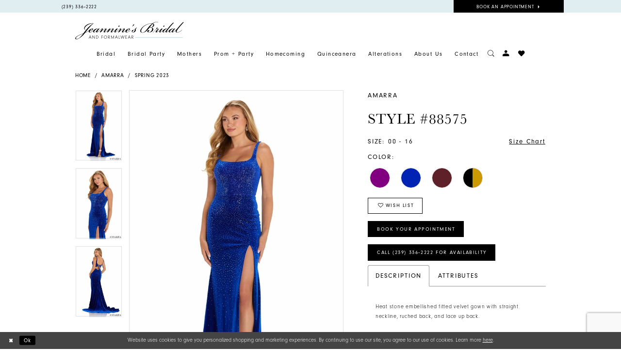

--- FILE ---
content_type: text/html; charset=utf-8
request_url: https://www.google.com/recaptcha/api2/anchor?ar=1&k=6Lcj_zIaAAAAAEPaGR6WdvVAhU7h1T3sbNdPWs4X&co=aHR0cHM6Ly93d3cuamVhbm5pbmVzYnJpZGFsLmNvbTo0NDM.&hl=en&v=7gg7H51Q-naNfhmCP3_R47ho&size=invisible&anchor-ms=40000&execute-ms=30000&cb=g7lr27vgotjb
body_size: 47953
content:
<!DOCTYPE HTML><html dir="ltr" lang="en"><head><meta http-equiv="Content-Type" content="text/html; charset=UTF-8">
<meta http-equiv="X-UA-Compatible" content="IE=edge">
<title>reCAPTCHA</title>
<style type="text/css">
/* cyrillic-ext */
@font-face {
  font-family: 'Roboto';
  font-style: normal;
  font-weight: 400;
  font-stretch: 100%;
  src: url(//fonts.gstatic.com/s/roboto/v48/KFO7CnqEu92Fr1ME7kSn66aGLdTylUAMa3GUBHMdazTgWw.woff2) format('woff2');
  unicode-range: U+0460-052F, U+1C80-1C8A, U+20B4, U+2DE0-2DFF, U+A640-A69F, U+FE2E-FE2F;
}
/* cyrillic */
@font-face {
  font-family: 'Roboto';
  font-style: normal;
  font-weight: 400;
  font-stretch: 100%;
  src: url(//fonts.gstatic.com/s/roboto/v48/KFO7CnqEu92Fr1ME7kSn66aGLdTylUAMa3iUBHMdazTgWw.woff2) format('woff2');
  unicode-range: U+0301, U+0400-045F, U+0490-0491, U+04B0-04B1, U+2116;
}
/* greek-ext */
@font-face {
  font-family: 'Roboto';
  font-style: normal;
  font-weight: 400;
  font-stretch: 100%;
  src: url(//fonts.gstatic.com/s/roboto/v48/KFO7CnqEu92Fr1ME7kSn66aGLdTylUAMa3CUBHMdazTgWw.woff2) format('woff2');
  unicode-range: U+1F00-1FFF;
}
/* greek */
@font-face {
  font-family: 'Roboto';
  font-style: normal;
  font-weight: 400;
  font-stretch: 100%;
  src: url(//fonts.gstatic.com/s/roboto/v48/KFO7CnqEu92Fr1ME7kSn66aGLdTylUAMa3-UBHMdazTgWw.woff2) format('woff2');
  unicode-range: U+0370-0377, U+037A-037F, U+0384-038A, U+038C, U+038E-03A1, U+03A3-03FF;
}
/* math */
@font-face {
  font-family: 'Roboto';
  font-style: normal;
  font-weight: 400;
  font-stretch: 100%;
  src: url(//fonts.gstatic.com/s/roboto/v48/KFO7CnqEu92Fr1ME7kSn66aGLdTylUAMawCUBHMdazTgWw.woff2) format('woff2');
  unicode-range: U+0302-0303, U+0305, U+0307-0308, U+0310, U+0312, U+0315, U+031A, U+0326-0327, U+032C, U+032F-0330, U+0332-0333, U+0338, U+033A, U+0346, U+034D, U+0391-03A1, U+03A3-03A9, U+03B1-03C9, U+03D1, U+03D5-03D6, U+03F0-03F1, U+03F4-03F5, U+2016-2017, U+2034-2038, U+203C, U+2040, U+2043, U+2047, U+2050, U+2057, U+205F, U+2070-2071, U+2074-208E, U+2090-209C, U+20D0-20DC, U+20E1, U+20E5-20EF, U+2100-2112, U+2114-2115, U+2117-2121, U+2123-214F, U+2190, U+2192, U+2194-21AE, U+21B0-21E5, U+21F1-21F2, U+21F4-2211, U+2213-2214, U+2216-22FF, U+2308-230B, U+2310, U+2319, U+231C-2321, U+2336-237A, U+237C, U+2395, U+239B-23B7, U+23D0, U+23DC-23E1, U+2474-2475, U+25AF, U+25B3, U+25B7, U+25BD, U+25C1, U+25CA, U+25CC, U+25FB, U+266D-266F, U+27C0-27FF, U+2900-2AFF, U+2B0E-2B11, U+2B30-2B4C, U+2BFE, U+3030, U+FF5B, U+FF5D, U+1D400-1D7FF, U+1EE00-1EEFF;
}
/* symbols */
@font-face {
  font-family: 'Roboto';
  font-style: normal;
  font-weight: 400;
  font-stretch: 100%;
  src: url(//fonts.gstatic.com/s/roboto/v48/KFO7CnqEu92Fr1ME7kSn66aGLdTylUAMaxKUBHMdazTgWw.woff2) format('woff2');
  unicode-range: U+0001-000C, U+000E-001F, U+007F-009F, U+20DD-20E0, U+20E2-20E4, U+2150-218F, U+2190, U+2192, U+2194-2199, U+21AF, U+21E6-21F0, U+21F3, U+2218-2219, U+2299, U+22C4-22C6, U+2300-243F, U+2440-244A, U+2460-24FF, U+25A0-27BF, U+2800-28FF, U+2921-2922, U+2981, U+29BF, U+29EB, U+2B00-2BFF, U+4DC0-4DFF, U+FFF9-FFFB, U+10140-1018E, U+10190-1019C, U+101A0, U+101D0-101FD, U+102E0-102FB, U+10E60-10E7E, U+1D2C0-1D2D3, U+1D2E0-1D37F, U+1F000-1F0FF, U+1F100-1F1AD, U+1F1E6-1F1FF, U+1F30D-1F30F, U+1F315, U+1F31C, U+1F31E, U+1F320-1F32C, U+1F336, U+1F378, U+1F37D, U+1F382, U+1F393-1F39F, U+1F3A7-1F3A8, U+1F3AC-1F3AF, U+1F3C2, U+1F3C4-1F3C6, U+1F3CA-1F3CE, U+1F3D4-1F3E0, U+1F3ED, U+1F3F1-1F3F3, U+1F3F5-1F3F7, U+1F408, U+1F415, U+1F41F, U+1F426, U+1F43F, U+1F441-1F442, U+1F444, U+1F446-1F449, U+1F44C-1F44E, U+1F453, U+1F46A, U+1F47D, U+1F4A3, U+1F4B0, U+1F4B3, U+1F4B9, U+1F4BB, U+1F4BF, U+1F4C8-1F4CB, U+1F4D6, U+1F4DA, U+1F4DF, U+1F4E3-1F4E6, U+1F4EA-1F4ED, U+1F4F7, U+1F4F9-1F4FB, U+1F4FD-1F4FE, U+1F503, U+1F507-1F50B, U+1F50D, U+1F512-1F513, U+1F53E-1F54A, U+1F54F-1F5FA, U+1F610, U+1F650-1F67F, U+1F687, U+1F68D, U+1F691, U+1F694, U+1F698, U+1F6AD, U+1F6B2, U+1F6B9-1F6BA, U+1F6BC, U+1F6C6-1F6CF, U+1F6D3-1F6D7, U+1F6E0-1F6EA, U+1F6F0-1F6F3, U+1F6F7-1F6FC, U+1F700-1F7FF, U+1F800-1F80B, U+1F810-1F847, U+1F850-1F859, U+1F860-1F887, U+1F890-1F8AD, U+1F8B0-1F8BB, U+1F8C0-1F8C1, U+1F900-1F90B, U+1F93B, U+1F946, U+1F984, U+1F996, U+1F9E9, U+1FA00-1FA6F, U+1FA70-1FA7C, U+1FA80-1FA89, U+1FA8F-1FAC6, U+1FACE-1FADC, U+1FADF-1FAE9, U+1FAF0-1FAF8, U+1FB00-1FBFF;
}
/* vietnamese */
@font-face {
  font-family: 'Roboto';
  font-style: normal;
  font-weight: 400;
  font-stretch: 100%;
  src: url(//fonts.gstatic.com/s/roboto/v48/KFO7CnqEu92Fr1ME7kSn66aGLdTylUAMa3OUBHMdazTgWw.woff2) format('woff2');
  unicode-range: U+0102-0103, U+0110-0111, U+0128-0129, U+0168-0169, U+01A0-01A1, U+01AF-01B0, U+0300-0301, U+0303-0304, U+0308-0309, U+0323, U+0329, U+1EA0-1EF9, U+20AB;
}
/* latin-ext */
@font-face {
  font-family: 'Roboto';
  font-style: normal;
  font-weight: 400;
  font-stretch: 100%;
  src: url(//fonts.gstatic.com/s/roboto/v48/KFO7CnqEu92Fr1ME7kSn66aGLdTylUAMa3KUBHMdazTgWw.woff2) format('woff2');
  unicode-range: U+0100-02BA, U+02BD-02C5, U+02C7-02CC, U+02CE-02D7, U+02DD-02FF, U+0304, U+0308, U+0329, U+1D00-1DBF, U+1E00-1E9F, U+1EF2-1EFF, U+2020, U+20A0-20AB, U+20AD-20C0, U+2113, U+2C60-2C7F, U+A720-A7FF;
}
/* latin */
@font-face {
  font-family: 'Roboto';
  font-style: normal;
  font-weight: 400;
  font-stretch: 100%;
  src: url(//fonts.gstatic.com/s/roboto/v48/KFO7CnqEu92Fr1ME7kSn66aGLdTylUAMa3yUBHMdazQ.woff2) format('woff2');
  unicode-range: U+0000-00FF, U+0131, U+0152-0153, U+02BB-02BC, U+02C6, U+02DA, U+02DC, U+0304, U+0308, U+0329, U+2000-206F, U+20AC, U+2122, U+2191, U+2193, U+2212, U+2215, U+FEFF, U+FFFD;
}
/* cyrillic-ext */
@font-face {
  font-family: 'Roboto';
  font-style: normal;
  font-weight: 500;
  font-stretch: 100%;
  src: url(//fonts.gstatic.com/s/roboto/v48/KFO7CnqEu92Fr1ME7kSn66aGLdTylUAMa3GUBHMdazTgWw.woff2) format('woff2');
  unicode-range: U+0460-052F, U+1C80-1C8A, U+20B4, U+2DE0-2DFF, U+A640-A69F, U+FE2E-FE2F;
}
/* cyrillic */
@font-face {
  font-family: 'Roboto';
  font-style: normal;
  font-weight: 500;
  font-stretch: 100%;
  src: url(//fonts.gstatic.com/s/roboto/v48/KFO7CnqEu92Fr1ME7kSn66aGLdTylUAMa3iUBHMdazTgWw.woff2) format('woff2');
  unicode-range: U+0301, U+0400-045F, U+0490-0491, U+04B0-04B1, U+2116;
}
/* greek-ext */
@font-face {
  font-family: 'Roboto';
  font-style: normal;
  font-weight: 500;
  font-stretch: 100%;
  src: url(//fonts.gstatic.com/s/roboto/v48/KFO7CnqEu92Fr1ME7kSn66aGLdTylUAMa3CUBHMdazTgWw.woff2) format('woff2');
  unicode-range: U+1F00-1FFF;
}
/* greek */
@font-face {
  font-family: 'Roboto';
  font-style: normal;
  font-weight: 500;
  font-stretch: 100%;
  src: url(//fonts.gstatic.com/s/roboto/v48/KFO7CnqEu92Fr1ME7kSn66aGLdTylUAMa3-UBHMdazTgWw.woff2) format('woff2');
  unicode-range: U+0370-0377, U+037A-037F, U+0384-038A, U+038C, U+038E-03A1, U+03A3-03FF;
}
/* math */
@font-face {
  font-family: 'Roboto';
  font-style: normal;
  font-weight: 500;
  font-stretch: 100%;
  src: url(//fonts.gstatic.com/s/roboto/v48/KFO7CnqEu92Fr1ME7kSn66aGLdTylUAMawCUBHMdazTgWw.woff2) format('woff2');
  unicode-range: U+0302-0303, U+0305, U+0307-0308, U+0310, U+0312, U+0315, U+031A, U+0326-0327, U+032C, U+032F-0330, U+0332-0333, U+0338, U+033A, U+0346, U+034D, U+0391-03A1, U+03A3-03A9, U+03B1-03C9, U+03D1, U+03D5-03D6, U+03F0-03F1, U+03F4-03F5, U+2016-2017, U+2034-2038, U+203C, U+2040, U+2043, U+2047, U+2050, U+2057, U+205F, U+2070-2071, U+2074-208E, U+2090-209C, U+20D0-20DC, U+20E1, U+20E5-20EF, U+2100-2112, U+2114-2115, U+2117-2121, U+2123-214F, U+2190, U+2192, U+2194-21AE, U+21B0-21E5, U+21F1-21F2, U+21F4-2211, U+2213-2214, U+2216-22FF, U+2308-230B, U+2310, U+2319, U+231C-2321, U+2336-237A, U+237C, U+2395, U+239B-23B7, U+23D0, U+23DC-23E1, U+2474-2475, U+25AF, U+25B3, U+25B7, U+25BD, U+25C1, U+25CA, U+25CC, U+25FB, U+266D-266F, U+27C0-27FF, U+2900-2AFF, U+2B0E-2B11, U+2B30-2B4C, U+2BFE, U+3030, U+FF5B, U+FF5D, U+1D400-1D7FF, U+1EE00-1EEFF;
}
/* symbols */
@font-face {
  font-family: 'Roboto';
  font-style: normal;
  font-weight: 500;
  font-stretch: 100%;
  src: url(//fonts.gstatic.com/s/roboto/v48/KFO7CnqEu92Fr1ME7kSn66aGLdTylUAMaxKUBHMdazTgWw.woff2) format('woff2');
  unicode-range: U+0001-000C, U+000E-001F, U+007F-009F, U+20DD-20E0, U+20E2-20E4, U+2150-218F, U+2190, U+2192, U+2194-2199, U+21AF, U+21E6-21F0, U+21F3, U+2218-2219, U+2299, U+22C4-22C6, U+2300-243F, U+2440-244A, U+2460-24FF, U+25A0-27BF, U+2800-28FF, U+2921-2922, U+2981, U+29BF, U+29EB, U+2B00-2BFF, U+4DC0-4DFF, U+FFF9-FFFB, U+10140-1018E, U+10190-1019C, U+101A0, U+101D0-101FD, U+102E0-102FB, U+10E60-10E7E, U+1D2C0-1D2D3, U+1D2E0-1D37F, U+1F000-1F0FF, U+1F100-1F1AD, U+1F1E6-1F1FF, U+1F30D-1F30F, U+1F315, U+1F31C, U+1F31E, U+1F320-1F32C, U+1F336, U+1F378, U+1F37D, U+1F382, U+1F393-1F39F, U+1F3A7-1F3A8, U+1F3AC-1F3AF, U+1F3C2, U+1F3C4-1F3C6, U+1F3CA-1F3CE, U+1F3D4-1F3E0, U+1F3ED, U+1F3F1-1F3F3, U+1F3F5-1F3F7, U+1F408, U+1F415, U+1F41F, U+1F426, U+1F43F, U+1F441-1F442, U+1F444, U+1F446-1F449, U+1F44C-1F44E, U+1F453, U+1F46A, U+1F47D, U+1F4A3, U+1F4B0, U+1F4B3, U+1F4B9, U+1F4BB, U+1F4BF, U+1F4C8-1F4CB, U+1F4D6, U+1F4DA, U+1F4DF, U+1F4E3-1F4E6, U+1F4EA-1F4ED, U+1F4F7, U+1F4F9-1F4FB, U+1F4FD-1F4FE, U+1F503, U+1F507-1F50B, U+1F50D, U+1F512-1F513, U+1F53E-1F54A, U+1F54F-1F5FA, U+1F610, U+1F650-1F67F, U+1F687, U+1F68D, U+1F691, U+1F694, U+1F698, U+1F6AD, U+1F6B2, U+1F6B9-1F6BA, U+1F6BC, U+1F6C6-1F6CF, U+1F6D3-1F6D7, U+1F6E0-1F6EA, U+1F6F0-1F6F3, U+1F6F7-1F6FC, U+1F700-1F7FF, U+1F800-1F80B, U+1F810-1F847, U+1F850-1F859, U+1F860-1F887, U+1F890-1F8AD, U+1F8B0-1F8BB, U+1F8C0-1F8C1, U+1F900-1F90B, U+1F93B, U+1F946, U+1F984, U+1F996, U+1F9E9, U+1FA00-1FA6F, U+1FA70-1FA7C, U+1FA80-1FA89, U+1FA8F-1FAC6, U+1FACE-1FADC, U+1FADF-1FAE9, U+1FAF0-1FAF8, U+1FB00-1FBFF;
}
/* vietnamese */
@font-face {
  font-family: 'Roboto';
  font-style: normal;
  font-weight: 500;
  font-stretch: 100%;
  src: url(//fonts.gstatic.com/s/roboto/v48/KFO7CnqEu92Fr1ME7kSn66aGLdTylUAMa3OUBHMdazTgWw.woff2) format('woff2');
  unicode-range: U+0102-0103, U+0110-0111, U+0128-0129, U+0168-0169, U+01A0-01A1, U+01AF-01B0, U+0300-0301, U+0303-0304, U+0308-0309, U+0323, U+0329, U+1EA0-1EF9, U+20AB;
}
/* latin-ext */
@font-face {
  font-family: 'Roboto';
  font-style: normal;
  font-weight: 500;
  font-stretch: 100%;
  src: url(//fonts.gstatic.com/s/roboto/v48/KFO7CnqEu92Fr1ME7kSn66aGLdTylUAMa3KUBHMdazTgWw.woff2) format('woff2');
  unicode-range: U+0100-02BA, U+02BD-02C5, U+02C7-02CC, U+02CE-02D7, U+02DD-02FF, U+0304, U+0308, U+0329, U+1D00-1DBF, U+1E00-1E9F, U+1EF2-1EFF, U+2020, U+20A0-20AB, U+20AD-20C0, U+2113, U+2C60-2C7F, U+A720-A7FF;
}
/* latin */
@font-face {
  font-family: 'Roboto';
  font-style: normal;
  font-weight: 500;
  font-stretch: 100%;
  src: url(//fonts.gstatic.com/s/roboto/v48/KFO7CnqEu92Fr1ME7kSn66aGLdTylUAMa3yUBHMdazQ.woff2) format('woff2');
  unicode-range: U+0000-00FF, U+0131, U+0152-0153, U+02BB-02BC, U+02C6, U+02DA, U+02DC, U+0304, U+0308, U+0329, U+2000-206F, U+20AC, U+2122, U+2191, U+2193, U+2212, U+2215, U+FEFF, U+FFFD;
}
/* cyrillic-ext */
@font-face {
  font-family: 'Roboto';
  font-style: normal;
  font-weight: 900;
  font-stretch: 100%;
  src: url(//fonts.gstatic.com/s/roboto/v48/KFO7CnqEu92Fr1ME7kSn66aGLdTylUAMa3GUBHMdazTgWw.woff2) format('woff2');
  unicode-range: U+0460-052F, U+1C80-1C8A, U+20B4, U+2DE0-2DFF, U+A640-A69F, U+FE2E-FE2F;
}
/* cyrillic */
@font-face {
  font-family: 'Roboto';
  font-style: normal;
  font-weight: 900;
  font-stretch: 100%;
  src: url(//fonts.gstatic.com/s/roboto/v48/KFO7CnqEu92Fr1ME7kSn66aGLdTylUAMa3iUBHMdazTgWw.woff2) format('woff2');
  unicode-range: U+0301, U+0400-045F, U+0490-0491, U+04B0-04B1, U+2116;
}
/* greek-ext */
@font-face {
  font-family: 'Roboto';
  font-style: normal;
  font-weight: 900;
  font-stretch: 100%;
  src: url(//fonts.gstatic.com/s/roboto/v48/KFO7CnqEu92Fr1ME7kSn66aGLdTylUAMa3CUBHMdazTgWw.woff2) format('woff2');
  unicode-range: U+1F00-1FFF;
}
/* greek */
@font-face {
  font-family: 'Roboto';
  font-style: normal;
  font-weight: 900;
  font-stretch: 100%;
  src: url(//fonts.gstatic.com/s/roboto/v48/KFO7CnqEu92Fr1ME7kSn66aGLdTylUAMa3-UBHMdazTgWw.woff2) format('woff2');
  unicode-range: U+0370-0377, U+037A-037F, U+0384-038A, U+038C, U+038E-03A1, U+03A3-03FF;
}
/* math */
@font-face {
  font-family: 'Roboto';
  font-style: normal;
  font-weight: 900;
  font-stretch: 100%;
  src: url(//fonts.gstatic.com/s/roboto/v48/KFO7CnqEu92Fr1ME7kSn66aGLdTylUAMawCUBHMdazTgWw.woff2) format('woff2');
  unicode-range: U+0302-0303, U+0305, U+0307-0308, U+0310, U+0312, U+0315, U+031A, U+0326-0327, U+032C, U+032F-0330, U+0332-0333, U+0338, U+033A, U+0346, U+034D, U+0391-03A1, U+03A3-03A9, U+03B1-03C9, U+03D1, U+03D5-03D6, U+03F0-03F1, U+03F4-03F5, U+2016-2017, U+2034-2038, U+203C, U+2040, U+2043, U+2047, U+2050, U+2057, U+205F, U+2070-2071, U+2074-208E, U+2090-209C, U+20D0-20DC, U+20E1, U+20E5-20EF, U+2100-2112, U+2114-2115, U+2117-2121, U+2123-214F, U+2190, U+2192, U+2194-21AE, U+21B0-21E5, U+21F1-21F2, U+21F4-2211, U+2213-2214, U+2216-22FF, U+2308-230B, U+2310, U+2319, U+231C-2321, U+2336-237A, U+237C, U+2395, U+239B-23B7, U+23D0, U+23DC-23E1, U+2474-2475, U+25AF, U+25B3, U+25B7, U+25BD, U+25C1, U+25CA, U+25CC, U+25FB, U+266D-266F, U+27C0-27FF, U+2900-2AFF, U+2B0E-2B11, U+2B30-2B4C, U+2BFE, U+3030, U+FF5B, U+FF5D, U+1D400-1D7FF, U+1EE00-1EEFF;
}
/* symbols */
@font-face {
  font-family: 'Roboto';
  font-style: normal;
  font-weight: 900;
  font-stretch: 100%;
  src: url(//fonts.gstatic.com/s/roboto/v48/KFO7CnqEu92Fr1ME7kSn66aGLdTylUAMaxKUBHMdazTgWw.woff2) format('woff2');
  unicode-range: U+0001-000C, U+000E-001F, U+007F-009F, U+20DD-20E0, U+20E2-20E4, U+2150-218F, U+2190, U+2192, U+2194-2199, U+21AF, U+21E6-21F0, U+21F3, U+2218-2219, U+2299, U+22C4-22C6, U+2300-243F, U+2440-244A, U+2460-24FF, U+25A0-27BF, U+2800-28FF, U+2921-2922, U+2981, U+29BF, U+29EB, U+2B00-2BFF, U+4DC0-4DFF, U+FFF9-FFFB, U+10140-1018E, U+10190-1019C, U+101A0, U+101D0-101FD, U+102E0-102FB, U+10E60-10E7E, U+1D2C0-1D2D3, U+1D2E0-1D37F, U+1F000-1F0FF, U+1F100-1F1AD, U+1F1E6-1F1FF, U+1F30D-1F30F, U+1F315, U+1F31C, U+1F31E, U+1F320-1F32C, U+1F336, U+1F378, U+1F37D, U+1F382, U+1F393-1F39F, U+1F3A7-1F3A8, U+1F3AC-1F3AF, U+1F3C2, U+1F3C4-1F3C6, U+1F3CA-1F3CE, U+1F3D4-1F3E0, U+1F3ED, U+1F3F1-1F3F3, U+1F3F5-1F3F7, U+1F408, U+1F415, U+1F41F, U+1F426, U+1F43F, U+1F441-1F442, U+1F444, U+1F446-1F449, U+1F44C-1F44E, U+1F453, U+1F46A, U+1F47D, U+1F4A3, U+1F4B0, U+1F4B3, U+1F4B9, U+1F4BB, U+1F4BF, U+1F4C8-1F4CB, U+1F4D6, U+1F4DA, U+1F4DF, U+1F4E3-1F4E6, U+1F4EA-1F4ED, U+1F4F7, U+1F4F9-1F4FB, U+1F4FD-1F4FE, U+1F503, U+1F507-1F50B, U+1F50D, U+1F512-1F513, U+1F53E-1F54A, U+1F54F-1F5FA, U+1F610, U+1F650-1F67F, U+1F687, U+1F68D, U+1F691, U+1F694, U+1F698, U+1F6AD, U+1F6B2, U+1F6B9-1F6BA, U+1F6BC, U+1F6C6-1F6CF, U+1F6D3-1F6D7, U+1F6E0-1F6EA, U+1F6F0-1F6F3, U+1F6F7-1F6FC, U+1F700-1F7FF, U+1F800-1F80B, U+1F810-1F847, U+1F850-1F859, U+1F860-1F887, U+1F890-1F8AD, U+1F8B0-1F8BB, U+1F8C0-1F8C1, U+1F900-1F90B, U+1F93B, U+1F946, U+1F984, U+1F996, U+1F9E9, U+1FA00-1FA6F, U+1FA70-1FA7C, U+1FA80-1FA89, U+1FA8F-1FAC6, U+1FACE-1FADC, U+1FADF-1FAE9, U+1FAF0-1FAF8, U+1FB00-1FBFF;
}
/* vietnamese */
@font-face {
  font-family: 'Roboto';
  font-style: normal;
  font-weight: 900;
  font-stretch: 100%;
  src: url(//fonts.gstatic.com/s/roboto/v48/KFO7CnqEu92Fr1ME7kSn66aGLdTylUAMa3OUBHMdazTgWw.woff2) format('woff2');
  unicode-range: U+0102-0103, U+0110-0111, U+0128-0129, U+0168-0169, U+01A0-01A1, U+01AF-01B0, U+0300-0301, U+0303-0304, U+0308-0309, U+0323, U+0329, U+1EA0-1EF9, U+20AB;
}
/* latin-ext */
@font-face {
  font-family: 'Roboto';
  font-style: normal;
  font-weight: 900;
  font-stretch: 100%;
  src: url(//fonts.gstatic.com/s/roboto/v48/KFO7CnqEu92Fr1ME7kSn66aGLdTylUAMa3KUBHMdazTgWw.woff2) format('woff2');
  unicode-range: U+0100-02BA, U+02BD-02C5, U+02C7-02CC, U+02CE-02D7, U+02DD-02FF, U+0304, U+0308, U+0329, U+1D00-1DBF, U+1E00-1E9F, U+1EF2-1EFF, U+2020, U+20A0-20AB, U+20AD-20C0, U+2113, U+2C60-2C7F, U+A720-A7FF;
}
/* latin */
@font-face {
  font-family: 'Roboto';
  font-style: normal;
  font-weight: 900;
  font-stretch: 100%;
  src: url(//fonts.gstatic.com/s/roboto/v48/KFO7CnqEu92Fr1ME7kSn66aGLdTylUAMa3yUBHMdazQ.woff2) format('woff2');
  unicode-range: U+0000-00FF, U+0131, U+0152-0153, U+02BB-02BC, U+02C6, U+02DA, U+02DC, U+0304, U+0308, U+0329, U+2000-206F, U+20AC, U+2122, U+2191, U+2193, U+2212, U+2215, U+FEFF, U+FFFD;
}

</style>
<link rel="stylesheet" type="text/css" href="https://www.gstatic.com/recaptcha/releases/7gg7H51Q-naNfhmCP3_R47ho/styles__ltr.css">
<script nonce="IMriiKOnvGZM0v-4ZRXeMw" type="text/javascript">window['__recaptcha_api'] = 'https://www.google.com/recaptcha/api2/';</script>
<script type="text/javascript" src="https://www.gstatic.com/recaptcha/releases/7gg7H51Q-naNfhmCP3_R47ho/recaptcha__en.js" nonce="IMriiKOnvGZM0v-4ZRXeMw">
      
    </script></head>
<body><div id="rc-anchor-alert" class="rc-anchor-alert"></div>
<input type="hidden" id="recaptcha-token" value="[base64]">
<script type="text/javascript" nonce="IMriiKOnvGZM0v-4ZRXeMw">
      recaptcha.anchor.Main.init("[\x22ainput\x22,[\x22bgdata\x22,\x22\x22,\[base64]/[base64]/[base64]/[base64]/[base64]/[base64]/[base64]/[base64]/[base64]/[base64]\\u003d\x22,\[base64]\\u003d\\u003d\x22,\[base64]/[base64]/[base64]/DqMOZw6NYSRrDmcObw5vDmzhBWcOywqlOw6Jow5kBwrfCrlEWTR7DqlTDo8O7QcOiwolRwqDDuMO6wrXDkcONAF9AWn/[base64]/M8KoSzXCoWsUw6hXwoHDncOyw7zCn3vCisKVIMKxwofChcKpdgjDmMKgwojCsCHCrnU6w7rDlg84w7NWbw7Cp8KHwpXDiEnCkWXCv8KAwp1Pw6wUw7YUwp0qwoPDlz00EMOFX8OVw7zCshlhw7pxwqgfMMOpwpbCqizCl8K/IMOjc8K1wovDjFnDiRhcwpzCq8Oqw4cPwqxTwq7Ch8O7VS3DvWNSGWDCmhnChiXCnQhiezTCp8KYBzxYwrLCq2vDnsOfPcKhHFF9VsO6RcKJw47CnFnClsK2LsOdw4XCvMKBw4lOD2PCrcOtw6xJw6/DmsOxKcKpS8KJwp3CiMO6wrgNZMOTf8KAScOqwookw7NEW355Uz/CmMKgFHLDmMOew7lPw4zDvMOVZ2zDvGd3w6XCigR4BFU3GsKTTMKta1Vuw4jDhF9lw5XCriBoFsKSayHDlsO/wrAWwqx9wqwGw67CtcKswqXDi2DCuFZuw7ZFHcOoZVLDkcObYMOyBwDDqQYcw4/CgUfCh8O6w4/CrnFqNC3CucKMw65jQsK5wpYQwqbCrTrDpDQmw6wgw5A/woDDrDJMwrcuKsKUZQ4aYhPDrMOTUivCnMOTwpVBwq9Xw5DChcOww6IFKcOIw5hfZSjDqcKEw54FwrUVWcO2wr10AcKDwpnCqU3DglzCm8Oew5JeSGQSw4pTd8KBREwpwrQWPsKDwqvDvDJ/[base64]/w7vDnsO9bU3Dhx/DhcKjwrzDg3FiUMK8wo8Kw6fDnyDCtsK9wqcRwpEydWPDpS4jTg3DvcO+UsOJK8KvwqnDpBJ5f8OkwqQDw77CsVohZMKrwoo9w5DDm8Ksw5MBwrQcLlF/woANby7Ci8KMw5ALw7HCukMtw69MEDxOUwvCkERdw6fDvcKuYsKYe8OlUwXCrMKgw6nDrMK8w4JCwoEaDgTCvjbDpwBgw4/Dv2UoNUDCrUcndzcxwozDvcK9w7JRw77CgMO1LMOwH8K6PMKmO0pcwpjDuyrCuhLDtBnDsF/CpsKiK8O8d1kGLkFkN8Ocw6Bhw4JITMKPwpXDmlQlPx8Aw5XChT0kXgnCkQUXwovCrzUqA8KcacKbwqLDqGdjwr4Yw47CtsKrwoTCjhkZwq1Ew4dZwrTDgQt0w5oTLzA2wp0WKsOlw43Dh38vw4kSKMO5wo/[base64]/bGTCqxNfFiTCrsOvwrrDksOSwpNMd8OsHX/CsGDDhEh4wqxtdcOVewZqw5kmwpPDjcO8wp4LaWQUw6YcZVPDuMK2WBE4UFd/VhZjUigtwr53wqjCmgguw5Ypw4EBw7Afw7kfwp89wq8tw4XDjzfClT1uw4zCmXNpFkMqGD4VwqNPCUwlW2HCrsOtw4HDtjvDq3rDl23CgnEcVGZpSsKXwqrDjBUff8O8w7hzwpjDjMOlw7NowqBKPcO4Z8OveAvChcKrwoR9csORwoN/[base64]/Dm8KiMyvCrMKQw6Rqw4rCjwzCnhgRw5YhPMK5woImwqsAJknCusKPwqh0wp3CrXfClCsoGFnDisO9JgEhwo8nw7JWc2rCnTHDvMKswr0kw7fDjB8mw6sIw59IMFPDnMKMwoY/w5olw44Iwoxqw7RAw6g/aBBmwrHCgV3CqsKLwrbDqhQrFcKCwonDtcKEFQkePRXCoMKlSBHDnsOOasO+wozCpkF0GcKnwpofHMOqw7dvVcKBI8KEX2FRwpjDlcOkwoXCrUgzwoZ5wqTCmT/DscOdY19hwpcNw4ZGHW7DscOCXHHCoTkiwrVFw5E5TcOFTC0Vw6fCr8KuL8K2w4tfw7dKVSsfUhnDt30AG8OzeR/CnMOMbsK/bVAZD8O8DMOZw5vDt27Dk8Kuwql2w44aLxlZw73CiHc9YcKIw64/wpTCksOHFFMNwpvDuipyw6zDmTZtfEDCkUrCocOLDEEPw4/DoMO3wqYwwq7DlzjDmk/CoXjDp3ICCzPCo8Klw5p+L8OcNgdVw7ILw6lpw7rCqSosH8Kew6nDksKWw73Dv8KzA8OvBcObKsKnXMOkQ8Ocwo7CtsOue8K4RGNyw4rCs8K+AcKNesO6XWDDtT/CpMKiwrrDsMOyJAJEw6rDvMOxwrt6w4nCqcK7wpDDg8KVcg7Dq0/CimLDtXrCjsK0C0LDuVknfsO2w6oWLcOHasOhw7sEw5bDl3fDihk1w4DDmcOGw5cjBsKpHxoCOsOQNlDCpyDDosO+cy0iYsKYWyUswot1TlfDgHkoOFDCv8OswqJZTXrCjQnCohfDgXUcwrJrwoTDg8Kow5/[base64]/c13CuMOVRBE7M30/w7PCqcKNY8KjGyLCsMOkNyJreD4rw4kTe8KOwq3Ck8OzwoVnG8OQEXQKwrnCqiN+eMOsw7HCiGl5EhVqw5bCm8OYEsOJwqnCnCxbQ8OEYVPDo3TCsUEHw4kcMMOyQMOUw4/CoTXDrm0ZNMOVwo9kKsOdw5fDu8OWwoJ2NkUrwqPCqcOEQgxrDBXCkQ8cR8KbLMKxYwYKw5fDnA3DosKVLcOqRcKiMMOvVsK0C8O5wr9zwqxrfUPDrANEL2PCkXbDqw9Tw5IAMRcwQwE6aDnCvMOMN8O0AMK/woHDjAfCqw7DisOowr/DnEpyw4bCrMOfw6olecKiTsORwqTDojXCrw/[base64]/DmQrCo1F9w5Inwr7Dl3pJDGTDlTDCr8KJw7U8w6ZrJcOpw4zDgWDDl8Orwq1hw4nDg8Odw6bCsxrDkMKOwqIRV8Opfx7CtsOJw5phSWJpwpgtZsOZwrvCi13DgMO5w5vCsjbCtMO5f0rDtFfCuzHDqzlPPcKJS8KaTMKmUMKRw7tQbMK1F3x/woRPJcKDw5rDizUdHmMhbFg4w6/Dm8Kzw6QpZcOpJgpOchtmd8KzIHdqKD1LPQtVwrkzQsOsw4kewozCncOowoleSyFrOMKiw6BVwovDssOkbcKsQ8O3w7vDk8KTLXxdwoHCtcKiHMKebcKIwpjCsMO/[base64]/DuzXCvFHDvUbDrCINw6LDr8O5S8KdwqcOwoZmwobCpMOVGWQKCiNfwpbDq8KBw5EKw5LCuWXDgRgBAUjCrsKMQkXDmMKTBXHCq8KYQWbChTTDtMODEAnCkxvDhMKjwpp6YsO4W0kjw4YQwo7Cn8O1wpFuIy1rw4zDnsOdfsOAw4/DucKrw4BpwrNIEThffxnDpsKkKH/[base64]/DpzsCwoXDq8K5w5t+woXDjsK/w7EKXsOJwofDuTk8bMK6K8K/DxpNwqV3fQTDtsKGSMK6w7swS8KDXHrDgW3ClsK2wpDClMKxwrp0OcKqesKNwrXDmcKtw5lLw5vDmDbCqsKfwqA2b39MODIOwonCqsKkTsOAWMK3OAjCmmbCisKzw6UXwrdeEMOKeT5Nw4jCjMKjHU5od3/ChcK0F3/ChG9PZcKgE8KNYiYswoXDi8OywrTDpSsgRcODw5fCpsKww4ELw55Ew5xzwrPDp8OAXMOuGMOCw6YIwos8GcKULmkqworCjD0Gw6XDsTMbw6/DiVDCmXQ3w7HCrsKhwrVvIRfDtcOJwrwjNMOYXcO7w68OIcKbBEk5VELDqcKOAsO/OsOxBQZ4VcOtGsKUXUZEETfCrsOIw6l4TcOtWQoQDjIow7nDqcOJD0fChyfDqXLDpiTCpMK0wqw0L8KJwpzCpCvCu8OFEwvDsX8JVgJvbcK4LsKWXCLDuQ91w68OIXTDq8O1w7XCu8OiPCsBwoTDqV1AXHXCvcK6wrbCscObw47Dn8KAw6DDn8O9woNPbHPCl8KENGN/OsOjw5Rfw5XDmcOPwqPDvkbDksKAwoPCvcKdwpU5ZMKCCy/[base64]/DjsKvw6jDvMKkw43CgMObVcOrw4nDv8OlMcKuXsKUwpU+J3/[base64]/DocOkfsOyY8OAwrbDv8OUAF4mw6TCnCJrE8KowoopYWbDlS4dwpxXMW0Rw5/CvTQHwqHCnsOnDMKKwrzDmXfDukZ4woPDvWYqLiAGEALDgjRfIcOqUj3CisOGwrFeTgVMwpVawqY6BUbDtsO9XH1vTW8AwpPCvMO8CHbCslLDkl4xTcOmWMKPwpkYw6TCuMOzw4DCscO3w64aOcK+wpNjNcKrw6/[base64]/wr8vEi3ClcKHwp1tGcONwrjDjyPCpMOIwqXDkFRaVsONwpMfC8K+wpLCklFsMHPCrFciw5vCgMKUw54jdy7CmCFAw6PCm1lZP17DlExFbMOcwq9DH8O4MXdow5XCjcO1w5jDn8O6wqTDkFzDu8KSwr7ClnTCjMO0w4fChcOmw4ocDCrDncKRw77DkcOnIR4/HTXCj8Kew7YWScK3ecO6w7gWXMK7w4U/woPCh8OZwozDmMK2worDnnvDoyfDtG7DrMKkDsKfTMOfKcODwpvCgsKUHmvCo2tRwpEcwp4gw7LDhMK5wqRSwr7Cs206cHw/wpAyw4LDgTTCuEZdwrDCsB1pEl/DnkZDwqrCt2zDqsORXGxIBMKiw6nCpMK8w6AOEcKEw7TCkz7CsSPDol04w6BNX18lwp9owp0Ywp4HC8KxZxHCkcODRCPDpUHCjwbDksKUSSwzw57ClsOkUSDDk8KoUcKdwrYeUMKEw6UNYiJYRQBfwonCscOjIMK/w7DDksKhecOXw5IXHcOVUhHCu3nDjjbCmcKywrnDmzoKwohXS8KqMMKgHcKLOsOfGRvDhMOLwpQYKgrCqSFNw7PCgzJ1w599SkFCw7Erw5Zmw7HCgcKMecO1CDASw5dlF8K+wqDCucOhbkXDqm0Kw4sEw4HDvMOhQHPDicOkb1nDtMKxwr/Cr8O6w5vDosKoesOxBW/[base64]/DssOjcmwOw51Pw53DmsOiF8OLw6VAw7DDicOPVWIHCcKAVMONwq3CjHbCiMKiw5HCusO+GsOZw5jDlMKsJybCosK+V8O8wogBVyoGGsOyw5V2PMO4wpbCuTLDq8KbRBDDklPDocKXUcKdw4jDvsKgw6FFw4k9w4EBw7Avw4LDrnlIw7/DhMO4c0t8w4Atwq1Zw4srw69ZAMOgwp7Clyd4OsKxIsOJw6XDnsKTfSfCo1bCi8OmBcKbPHrCmMO6wpzDlsOYWSjDvRxJwrxuw4HDhUJWwrkafS3DrcKEKsOowozCpSoNwp1+AADCvnXCiRE2YcKjByLCjz/DlhfCjMKEQsKmcmXDp8OhLx8iS8KhTlfDu8KmT8O/bMOhwrNBaRnDk8KAAcOJCcOAwqTDqMK/wpPDtHHCqnkjO8O3RWjCpcK5wr00w5PDssK4w7rDpCs7w6pDwpTCglXCmC1JAnRnKcONw5jCiMO6B8KLOsOHSsOQMBNeWURmPsKvwoNBHznDp8KKwqjCpT8Pw6jCtV1EAsO/dDzDtsODw5TDnMO6ChlBK8OTe0HCvFAtwp3Cg8OQMMOQw6PCsgPCpi3CvHLDii3DqMOnw7HDl8O9w5kLw7zCkmrDsMK2PFxMw70CwpfDncOqwrnCtMKCwotnwrnDu8KhKW/[base64]/Dv018BcKHw4XCnlDDqMO8w69zRz7DmcOswoXCrW0Sw7fCqUXDvMOlwo/CrXnDn0XCgMKfw59vGMOxHcK2w4JYRl7DghMpZMKvwrsswqXDqXTDm0XDhMO8wpzDjGnCpsKlw4PDssKMdmVHT8KvwofCrcOXSnzChHDCucKVQGnClcKjEMOOwqLDt1vDscOnw6jCmyZ7w5knw5HDksOmwpTCr1UNThHDl1/DrsKNJcKNJgBDOVUJcsKqwpBewrrCpncUw4RSw55vDk4/w5gDAUHCskPDhxJNw6ZSw6LCiMKAYMKbI1wYwrTCkcOQGEZYwowUw7pWQjnDrMOxw4pJccO5wrzCkwlkOMKYwoLDgVUOwqpkKMKcWH3ChC/[base64]/[base64]/[base64]/DssKPwooLa1UsU1wgwrHDjCwIM8KYZV/[base64]/ClABdwpbCiWFnWMOlwpE+aHbDkMKRdEvCmMOdB8K8OcOGRcKwDTDCg8OIwoPCnMOvw7LDuChhw6U7w5UQwrM9d8KCwoE3DGXCgsO0ZEPCmEA4BQpjfw7Dn8Kuw4jCmsKrwq7DqnbDvBt/ESLCg2x9KMKFw6XCi8OowrjDgsOfKsOYei7Do8Kdw5Eiw4l/LcO4VMOJScKAwrlGCDZEcsKLRMOuwqvCv0pJJHDDlMOoEiFDesKHRMOdKSlZJ8KEwqJJw7ZICVDCpWoXw6jCoQVSchxsw4XDsMK/wrgkCFrDpMOBwqMzb1ZRw70mwpZUOcK+MHPCvsOXwoXCsCYgFMOpwpwmwpMGIMKfJ8OvwplnFz4SHMKywofCqSvCmCkYwoxIw5jCpcKdw7R4TknCpjVPw4wHwofDlsKnZhpvwrDCmWUdCBwqw6/DgcKMNcOLw4LDp8Kuwp3CqcK5wrgDwpRaLyNZUcO8wovCoxMbw63DgcKnR8OEw6/Dq8KPwrDDrMOaw7nDi8O1wqHChVLDn33Cl8Kzwo9iJcKuwpg3KHfDkhQwPxLDvsOKTMK/YsOyw5HDsBl/fsK3DGjDnMKyUsOfw7VowphPwpJ4JMKewqd+d8ObcjJOw7dxw4rDvjPDp10rM1/CsGTCtR1Nw6wdwo3Ci39Qw5XDrsK7w6cBWFvDvEnDlsOtI1XDv8Odwo0ZGsOuwpjDoD4dw5U4wrjClMOHw7Iiw5NHCAzCljwewpUjwr/Ci8O1WWXCljNGPkPCq8Kwwqk8w7rDgSTDtMOwwq7CscK7PwECwqZCw5cYM8OYAMK+w6LCqMOOwrvCkMOywrtbeB3DqWBwADN0w41De8KQw6dQwoZ0wqnDhsOwVMO7DhDCmFrDgh/Ch8OdOB8gw77CjsKQZk3Dv1xAwpXCt8Khw53DnnEJwp4QE3fCqcOJwrdFwr1Yw5w5wrDCoWjDu8OzUnjDkDIsNjDDlcObw5/CgcKURnN/w5TDgMOYwpFHwpI2w6BZZznDm23DtsOTwrnDhcKewqc9w77CmkTCuS4bw7vCnsOVbkB/w70nw6nCjHsAd8OADsOaVsOIVsOPwrrDrHXDlMOjw6TDkHgwOcK9BsKjGWHDul9reMKuYMOgw6bDrE0uYAPDtcOpwrfDq8KmwqwqBz/CmTvCmUBcHUpCw5tlBMOOwrbDgsKXwoHDgcOVw5/CnsKTDcK8w5RJIsKfKjgiaXrDvMONw6Qqw5sewpUvPMOmwojDulIbwoI6QTFxwpxMwqVgX8KEYMOsw6jCp8Olw4t4w7TCg8OSwrTDlMO/bhrDoQ/Dnj89fBhaH0vCmcOuY8OOcMK/HcORFMOhfcKtOMOcw43DlkUjFcK9N3oXwqTCnhjCj8OswoDCvDHDrigmw4M3wpfCuUk3wq/Ct8Kgw7PDj2nDhFLDnTvCgEE2w5rCsGxAHsKDV2LDisOHD8Kqw4vCmgQNWMKiMEfCq3zCnTA5w4FMw6DChA3Do33Dr3zCu0pMbMOrJ8KmJsO+dXHDlsOrwplnw5zCl8O/worCssO8wrvCusOtwrrDkMOLw5wPTQx3VF3Du8KKGkldwq8Hw5AHwrPCnxvCpsOALlPCrxPCn3HCgXNBQnDDlBB/[base64]/KA/CuQLCllbCggdww5R4wqzDlxUdasK2asK1K8OBw6VQGlZINBXDlMOhWzpxwoPCg0LCnRjCk8KOcMOuw7NywrJHwo48w7/Cij/CgFl1eRAxRHjDgi/DtRrCuRNzGsOpwopPw6DCkn7Ck8KUwrfDg8KWZFbCjMKrwroqwoDDl8K/[base64]/Ct8O3w7HDmQcHXV1VHg9pw5BLwoATwosQHsKkwoR+wqQGwoXCh8O1MMKzLAgwbBDDksOfw4ksSsKnw6YtTMKawqVKC8O5F8OfNcOZI8K9w6DDo3/DpMKZfE0tasOvw6AhwpLCqWopY8OQwr5JZBHCoHkUEDZJQRLDt8Ohw4fCplvDm8KQw58zwpgnwrAFcMOIwpMjw5JFw7zDqn9EB8KHw71ew7Vmwq/CoG0uLGTCn8KqTzM5w7nCgsO2wr3Ctl/DpcODNE0lEB0zwoAMwpHDvg3Cv05jw7ZGU3bCicK+QsOEXcKUwpDDh8KWworCnCzDlk4Rw7/DiMK1wqhFI8KbOVXCpcOafVDCvxtTw6hYwp55HEnCmWh8w7rCnMKfwo0Vw48GwovCrhhvZsKwwrwqw5hHwqYfKx/[base64]/DnG3Dn8Oqc8OvfMKQKMONC8OpPsOUw5nCrl3DlMKTw7LCumrCkmfCiCnCviXDqMOLwq9QN8O4dMKzecKCw5BQwrxHwpcow7xvw5QiwocxClNoD8KWwo0iw5jCiy0SGQghw7DCpAYNw7Imw7I8wpDCucOqw6rCuwBkwpMRCsOpFsKmTcKwSsO8SmfCgwQeKjlSwr/CosOQeMOFHCzDicK3YsOjw6x2w4TClFDCgsO7wr3CshbCjMK4wpfDvn7Ch0LCpsOXw5TDgcKyMMOzScKaw6RdCcKWwqUkw5HCsMKwdMKXwpvCiH1qwrnDoz0Tw4Z5wovCiBYzwqLDhsO5w5NQEMKYacOxdRLCszJ4CGYNJsKqWMKDw4xYKVPDtE/[base64]/[base64]/CjUcawrTCjhN9wqN+FGnDrcKSwr7ClsOyJWRRDnkQwo3DmcOYZVfDtTMOw7DCiz8Zwo/DrMOPZkTCoTfCtlvCrirCjcOuY8KfwqMML8KhW8OTw71IQMKuwp4/[base64]/J8KmwqXDl1vDrMKVFiXCrz7Dlml/[base64]/CslltU8K9K8KENXMZw6xTa8Ocwqwww4RZasK7w5Iaw6BYW8OCw711H8KtIMOww70Iwrk6McO/wrlkbU0qcmRXwpY/JA3Dv1JGwoLDs0TDisKFJzjCm8KxwqTDmMOCwpsTwo9WJWY8EXZ4IcO+w6dhRVAVwp54RcKewo3Dk8OodjHDosKUw7hgAADCvjAJwohnwrVnPcOdwrTCrTcKa8Osw6URwrjDuRPCkMO6F8KXOcOSEgzDjFnDusKJwq/Cmkt1V8ORw4zClMOLN3TDucO+wr0owq7Do8OOCMOmw6fClsKowpvCosO0w5/[base64]/Dm30xKhQhwrxWw6gfPVosG3MSw4PCmsO9NcOCw6fDtsOQfMKDwoLCjS4ra8Khw74swoVuZFPDjGfCr8K0wpXCkcKUwpzDln93w4zDn095w7g/dn9OZcO0V8KOBsK0wpzCvMKnwq/[base64]/IcKmcSpDw57CvMKBw5tywrrDmjHCv8ODw4TDs2fCnBTDsnctw7/CqXhzw6nCsirDt0NJwozCo0PDrMOVeV/CpsK9wodpd8KrGHsvEMKww75hw5/DpcKqw4DCgzsYdMOcw7jDmcKTwq5VwpcrVsKbXVPDuzPDkMOUworCmMKJw5VQwpjDjSzCmwHDlcO9w5hffjJdS1vDlWnCqCXDssK8wpLDtsOnOMOMVsOzwr85CcK5wp5lw7AmwpVAw6Q5FsOXw4HDkQ/DhcOfNDYKK8KDwrvDuSNVw4BsYMKlJ8OEVRrCnnxpDkPCszVnwpU7e8KsFMKww6jDsS/CtxPDksKeWsOYwoXCumfCr3LCrnzCpzYYfsKdwrvDnQoEwqMfw5/[base64]/wqdARcKRw6wWL8Oaw78XOw3CnxjCrn/[base64]/w4Mqw6ETAzPDocK8K8OfOcOtbGPDo1UTw7XCtMObIXbCoGXCqgsfw7DDng1AOcOsEcOkwqLCnnQHwr/[base64]/DlT3CkVjCmMKwKcO0w5BBesKmw5RGLsOBw45qIn0Aw6V4wqPCk8KBw6zDtMOZYjMvTcOMwofCvWDDisKCRMKjwoDDkMOYw7fCsCrDvcK9w4llfcKKW3Q9ZsOGK1vDlXw7UsOiaMK8woh/M8OcwqrCjRUJDEEZw7gGwpHDjsKIwr7DsMKIYQ4VVMORw4J4wonCtgY4d8KlwqnDqMO2JRkHEMOAwp4FwoXCgMK1ckbCrWzDncK2w4lMwq/DmcK9QMOKNy/[base64]/[base64]/[base64]/ClMObwrrDtw9Ow753w48Ow5oxaBDDqnYjJcKjw4/DgA3Dt0ZrUW/DvsOxHMKcwpjDoTLCkipUw5pDw7zCjQ3DvV7DgMO6OMKlwpwSIVzCm8O3FMKGScKtXsOZcsOvEMK7w6XChlp4w4YJfUsGwpV/woRMKF55AsOSIcK1w5TDnsKRBGzCng4TVjjDgDzCoHTCg8KLbsKxe1/DgCJEMsKQwp/Dl8K3w4QabAFtwrUUVjTCp1c0wpoGw5wjwpXCrj/[base64]/DjsOFVgJhwrhJaWoLwpsyU8KLa8K7w6pmF8OTRCTCqFZ1MxnDusOZD8KucEo6Zj3DnMOWHkfCtULCr3rDi2ckwrDDqMOWfcOuw7LDh8Oow4/DuGY6w4XClWzDpyLCrzxiw4YJwqzDp8O1wp/[base64]/w6VOPsKTwo3Ch8OfwozDrMKUw4YjwqRKw6Jtw5Mbw6/CiHzCvsOPLsKsSUR9acKMwr55BcOEEgZUTMO/YUHCqS8Wwod+a8K4DEbChS/CoMKUKcOhw7/[base64]/DgFHCvsOcGUnDkwvCslAvw4jDhDVMPMKnwr/CtCPCiQx4w6c7wqjCj0XClTfDp37DssK6JsO9wpJPXcOYF27DucOQw6/Co3YUGsOvwp/CoVTCum9eFcKyQFLDnsK5XADCkTLDpsO6P8OSwq9zOQ7CsX7ChgVYwprDgl7Ci8OQw6gzTDZbZV91MC1QNMO8w456d0rDqMKWw6bDkMOgwrHDjT7DocOcwrLDhsOZw5s0TE/[base64]/Cr25Ow6d7Jkkyw75cRFnDvy7DncOLN2wBXsKUBcOwwoIgwo3CosKeemN7w5jCkg9jwoMNPsOcdhUbewsqR8KLw4TDgMO/w57ClcOqw4JqwppaUgTDusKaN0TCkT5kw6VlccKbwrXCkMKLwoPDjcO8w5JxwqQPw6zDpsK2KMK/wqjDlFFlF3HCg8OOw5JSw7wQwq8zw6jCnT4UcDpCC0NWZsOjD8OATcKKwrTCqsKFQ8KHw5ROwqlPw6tyGFTCsUNaXVjCiALCtcKlw4DCtEsZUsO/w6/CtsKoZcOqwrbClGU/wqPCg1BZwp9hHcKfVmHCrUgVSsOkG8OKJsKSw79swoMXc8K/w6fDqcOTFWjDuMKLwoXCvcKkw5QEwqYFbAsTwoXDjU48G8OmccKQWsO2w4cJZDjCiBdlHGZtwqHCi8K1w7pkT8KSJHNKIwoceMKGcC4CZcOTVsORSX8mY8Kkw6/Ch8OLwp3Cv8KtQxXDiMKPw4vCly4xw591wr/DiDXDpHvCksOow6XDono7WXB/wrRILDDCsXHCgENWPk5BFcKpNsKHwqvCp28WMw7Dn8KIwpnDhCTDlMKJw4LCgzZvw6R+YMOmJABobMOqbMOew4/CrSnCmkokJUnCtcKRBkd1Un1Aw4zDgsODPsOFw5MYw60gNFNRX8KoR8KGw6zDk8KdK8KIw6wcwrbDtHXDrcOew7XCr24Nw55Gw4fDiMOoA1QhIcOMGMK6ecOzwpFYw4k+GSDDvmtkfsOzwoYtwrjDgy/Cqy7DjwfCsMOzwqLClcOGSzobUcOhw5fDgMOow63CpcOGfkzDiArDlMO5WMOew4ddw6PDgMOZwqZ5w74Pej0VwqnCo8ORD8KXw6ttwqTDrFPCpD3CqcOgw4nDg8OQaMKdwqQWwpfCtsOwwpVDwp/[base64]/Dom3DmHrDusOgw6bCgx88Xn3DmsOjwrxOwpVTKsK+DU3CoMKhw7HDqAEuEHXDvcOIw6N1HnLCl8O+woF/[base64]/ClMOYUcKuw6ASwpolQwgaw4dEwqozYsO0asOwT0lrwpjDjMOvwo/CjsKVHMO3w7vCjcOBRsK0CWzDvi7DpS7Cg27DrcOJwr/[base64]/Cq8O5wr3DnMO/[base64]/Dvlskw4bCvB/[base64]/Dr8ORTMKrwo/[base64]/[base64]/[base64]/Di2zCmhnCgcO/w6pxET8Sw4NkN8K8X8Kmw5XCkWbCkwvCkC3DvsO6w5TDucK+JsO0T8OTwrxpwrUyFnxVR8ObEcKdwrc7d3ZAOFE9QsKDNlFUDQnCncKjwr4nw5QqCBDDrsOqPsOEBsKFw5LDpcOVMC5ww6fDsTcLwptvCMOeS8KTwoHCpCLCosOrdsK/wrRhSCfDk8OGw6Ylw61ew6DCusO7FsKucglnTMOnw4vDp8Omwo4yScOLw7nCt8KiWVJpYMKxwqU1wrA4ZcOLw7QZw4MaVMOPw48pwoNiAMOjwqtsw4XDqgvCrgXCsMO1wrERwpzDsTfDj2VzQcKUw4BWwpjCiMKWwoPChX/Do8OLw6B3ajLCgsKDw5jDmVDDi8OYw7DDgAPCoMKZYsOwV3I2P3vDux7CrcKxKcKBHMK8a1YvYQZ5w4g4w5HCpcKsE8OpCcKmw4h0RgRXwptSIxXDvg5FRGHCszfCpMKcwpzDk8OXw7B/D3TDqsKgw67CvGcowqoGOsKewqXDuzbClC1kPsOEw7QDBlw2KcOuKMKXLjLDlhHCqkIhw4jDmVgjw67DuVAtw4LDlkwMbTQPEETCqMKSLStXe8OXdiwNw5Z0NxZ6Y3VuTGIWw5bChcKUwpzCsC/[base64]/DoMOObDR5EMKYwpvDgh55w7g2KHcjG37CsjPCnsO5wpnDgsOCJSTDoMKCw53DgsK8EihHL0XCs8OmYV/[base64]/GyEAEzTCrDwGBCRkb8Kuw5Fmw6k/ZXdDIcKIwooQYcORwqkvaMK1w5YIw53CrRvDowxuTcO/wq7DucKjwpPDlMOIw5/DicKWw7zCh8KGw4Rmw6VjKsOCZMK8w7Zrw5rDqg0GIWEtC8OLUg8tc8OQKH/Dr2U+WnRxwoXCh8O9wqPCq8K1LMK1T8KGI21ywpV5wqnCnFQXScK/fm/DrmXCmsKKEVTCh8KvBsOdXjFBPsONA8ORH1bDhXJQwokDw5ETY8OiwpTDgsKVwozDusOtw44Fw6hBw5XCgz3DjsOnwqvDkTjChMOMw4oOVcOySijDkMOuU8K3ccOUwrnCjivCqsK+WsOKBEItw5/Dt8KZw7UPLsKWw7/ClR/Di8KUE8K6w4Aiw7PDssKBw7/ClzBBw4wIw5zCpMOGZcKEwqHCqcOkbsKGLwNPw6ZLwrxjwr/[base64]/Ds8OGwpIdwrDDm2bDjcK9fsK3OFHDncKqY8KVwrDCqjbCg8OzFMKTYmDCvT7DhMO+CHTCgnXCosK4CMK1LW5ya0hje3zDkcKjwog2wpF+YwR5w6PDmcKnwpLDrMKww5XCtAQLHMOiMizDjxFMw6HCmsOGTcONwqLDvA7Dj8OQwot5G8OlwqbDr8O/O39ONsOXw6nDoyQeTW03w4rDnMKIwpAPVWvCoMKBw7zDgcKqw6/CqiECw5J2w7vChgvDucODZTVtBW5fw4tFeMKXw7duezbDg8K/[base64]/CisOkDnfCiVUDfMODDMKlNcKAacOEwpFawqfCjDwdMkfDk2PDqlfChmZUfcKjw4dMLcO1PVoowq7DpsK1FXBnV8OTB8KtwpfCiArCqhp+HyB1wqPDgxbDiErDrCorDhpOw4jCmk/Ds8OCw58hw492aXlsw6gBKmRuHsOnw4k1w6Eew7RXwqbCvcKOw5rDhDrDpgXDksKzbAVfQHjClcKNwo7Dr2zCpy1KXy/DtMO0S8Ocw59nZsKmw5XDrMO+AMKtYsO1wqsmw51xw7JMwrfCnHbCgFEYbMKow5pkw5wRMHJnwr4hw6/DgMKLw7fDkWNbZsKkw6nCpnRBwrrDlcOtWcO/dnzCuwHDsjjCpMKpDU/[base64]/wp/[base64]/CvcOEGS4Sw6TChmVcTFPChMOtF8OSBSEQZcKkFsKESHIsw6cpHnjCsQ7Du1/CpcKQAMOYIsKJw4FqVHFwwrVzSsOsfSENfxbCn8OFw4IsJ2RowoFjwprDnnnDhsOFw57Dpm5uMgsLUn8Jw6BuwrIfw68EGMKVcMKQdMKXc3gEFQ/CkH8WVMOMXw4MwqbCqRdGwovDi1XCtXHCgcKxwqrCvcOLIsOKQ8KtBEjDrHHCsMOgw6/Dl8KnOgfCu8O0EMK6wpvDqALDqMK5EMOrEFAtfwUkEcKMwqrCrw/CqMOZDcOmw5HCgR7DhcOLwpI/woFzw7oZGcK+FiXDp8KBw5bCo8Ojw6g9w5kmeB3CizkxV8OKwqnCn2/Dm8OaXcOiaMKFw4tIwr7DmV7DlwxAFMKoR8OdJEl3QsOof8OlwoQ8NMOTXm/DjcKcwpDDscKQbH7DkUEXVsKaKkXDicOew4kBw5VTCBs8asKmD8Kkw6HCr8Ovw6jCiMOHw5XCkVjDmMKkw7JyJyPCnmHCo8KmfsOqwqbDkXBow4fDrnIlwp/[base64]/DscKPSSPDqkhJwoAdHcO0CGLCt1LCsH1rM8OGDmXCiztBw57DlzoVw5jDvwTDvkh3wqNfbBwWwp8Fwr5xRyvDjUlmdcKBw4IIwrDCuMKxAsOle8KUw4XDmsKZX29rwrjCl8Kqw4lrwpvChlXCusObw4RswoNAw6/DjMOUw445UEDCoSc4wqU+w77DrcORw6cbP1Fkw5NtwrbDiSfCtsOEw54fwqFMwrQtR8Opwo3Cl3pxwosSGn4vw6nCunTCkS4qwr4/w7zDm23CgCTDi8Oiw6tbN8Opw6fCthQxH8Odw7Ipw5VrTcKvTsKvw7dKQTYbwqoUw40dKAhgw44Tw65fwrc0w7QvU0Y3Szdhw5wBBDRVNsOnbVrDqFhLIW1Zw69hScKlWXPDunXDpn1+cS3DrsKBwq9GTH7CkEjDq03CkcO/OcK/[base64]/Coj8Fw7pgw7AGP3Ymw7LCgUpQZMOSw6Ryw6YVw791R8KFw5LDlsKFw4UxdcONBVDDhAfDs8OYworDhl/CvVXDp8Kqw6TDuwnDvD7DhifDssKDworCv8OQFsKBw5ctJMO8QsKzGMKgB8Kdw4NSw4oww5TDlsKawpV4M8KMw5zDsB1EfMKSw6VKwqonw7tPwqJ1CsKjWcO2Q8ORDhACSihyZArDsxjDkcKpCcOCw6l4dis3C8OZwqvCuhbDt1oLIsKFw73DmcO/w4TDrsKJBMONw4rDsQnCkcO6wqTDglIJKMOuwpV3woUHwqUSwrMbwpYowptiCQRQEcKPR8Ksw4JNeMK+worDt8Kdw6DDm8K5BMKTPxrDvcK/[base64]/CtRNZwqLCmsO5K8KywrdIw5pAJMOHwoZfWnjCuMO5wrxBVcK8FjPCqsKBEzJwfUZGHWDCmEMiNl7Dk8ODEmBoPsOYesKuwqPCvFbDicKUw5ovw5nChzfCuMKuFnbDk8OBS8OKInvDnn7Dgk9nwqBvw5RCwqDCmmbDkMO7YXrCr8OKQE3DpS/Drk08wozDkQAhw5www67Cn0Vywpk9ScKKBMKLwqfDpDUZw5/Cv8OFfcOwwqZDw6EewqPDvyMRH0rCo0rCnsOpw6HDi37DrXZySwEmHsKCwopxwqXDh8K8wqnDtRPCqVQRwpkgJMK3wr/DssO0w5jChCNpwqwdLsONwqHCmcOmK2UZwrFxMsOwQMKqwq49Qj3DhW43wqjCn8KgZCgqeFXDjsKyIcO2w5TDt8K5EsOCw7QAN8K3cmnDkwfDucKJV8K1w7/ChsKVw49uXnlUw4NxcDHCk8ODw6NhfnfDowvCl8KkwoBre28Fw5XDpQIvwpgyDSHDmsOvw6PCtF5Sw407w4LCuRHDnF5Fw7zDg2zDjMK6w4dHeMKaw77CmTnCrGHClMKQwoQ0DHYzw4NewpkfKcK4AcOfwrLDtx/Cg1zDgcKjDhgzUMKNwq/DucOzwr7CucOyIhhKGxjDrQ/CtMKmQH8LX8KseMO7woLDocOgNMK4w4YqecK0wolWD8OFw5fCkR1iwo7Dj8OFbsOew780w5Mgw5fCn8KSTsKQwoIcwo3Ds8OSK1bDj0pCw4HClcODGCPCtxDCncKtHMOFMwzDncKoacOAARROwr06HcO4WHQ8w4M/TT0KwqoYwppEJ8KSGsOVw79NWUXDiUDDoilCw6PCtMKzwotyIsKIw7/Dj1/DqSvDmCVCBMKRwqTCkB3Cv8K0B8O4ZMKXw4kRwp55PWhXGEPDisOeTynDj8Ovw5fCpsOXMhYhb8KM\x22],null,[\x22conf\x22,null,\x226Lcj_zIaAAAAAEPaGR6WdvVAhU7h1T3sbNdPWs4X\x22,0,null,null,null,1,[21,125,63,73,95,87,41,43,42,83,102,105,109,121],[-1442069,715],0,null,null,null,null,0,null,0,null,700,1,null,0,\[base64]/tzcYADoGZWF6dTZkEg4Iiv2INxgAOgVNZklJNBoZCAMSFR0U8JfjNw7/vqUGGcSdCRmc4owCGQ\\u003d\\u003d\x22,0,1,null,null,1,null,0,0],\x22https://www.jeanninesbridal.com:443\x22,null,[3,1,1],null,null,null,1,3600,[\x22https://www.google.com/intl/en/policies/privacy/\x22,\x22https://www.google.com/intl/en/policies/terms/\x22],\x2215sRbWnUgH9u1UR+tivvgjy3zqMGimpVNX8IKuk45ug\\u003d\x22,1,0,null,1,1766263841818,0,0,[100,31],null,[128,23,57,128,27],\x22RC-gJZUhWmvBooHjg\x22,null,null,null,null,null,\x220dAFcWeA7C115_fBdmETHgIXthOgNURfG142CehX2rhebfc_UP5WMsZzCuqqEdaX5jrm4OHwllyBgnYyM2hFRiz8w5uC-rWWjAUw\x22,1766346641903]");
    </script></body></html>

--- FILE ---
content_type: image/svg+xml
request_url: https://www.jeanninesbridal.com/logos/main-logo?v=c6dc96b0-9339-2bd1-d2ea-976001e622d3
body_size: 24715
content:
<?xml version="1.0" encoding="UTF-8"?>
<svg width="330px" height="53px" viewBox="0 0 330 53" version="1.1" xmlns="http://www.w3.org/2000/svg" xmlns:xlink="http://www.w3.org/1999/xlink">
    <!-- Generator: sketchtool 55.1 (78136) - https://sketchapp.com -->
    <title>54E3FBFB-52FD-4F42-8D2E-52E6909CFB1D</title>
    <desc>Created with sketchtool.</desc>
    <g id="Desktop" stroke="none" stroke-width="1" fill="none" fill-rule="evenodd">
        <g id="homepage" transform="translate(-62.000000, -74.000000)">
            <g id="Header-+-Nav">
                <g id="Desktop/logo" transform="translate(62.000000, 74.000000)">
                    <path d="M47.398,48.55 L42.89,48.55 L41.896,51 L41.098,51 L44.766,41.662 L45.634,41.662 L49.19,51 L48.308,51 L47.398,48.55 Z M47.118,47.822 L45.172,42.726 L43.184,47.822 L47.118,47.822 Z M53.047539,43.23 L53.047539,51 L52.249539,51 L52.249539,41.662 L52.907539,41.662 L58.437539,49.32 L58.437539,41.662 L59.235539,41.662 L59.235539,51 L58.633539,51 L53.047539,43.23 Z M63.457078,51 L63.457078,41.662 L65.851078,41.662 C68.525078,41.662 70.191078,43.398 70.191078,46.142 C70.191078,49.208 68.441078,51 65.473078,51 L63.457078,51 Z M64.255078,42.376 L64.255078,50.286 L64.689078,50.286 C66.565078,50.286 67.279078,50.132 68.007078,49.572 C68.931078,48.858 69.379078,47.724 69.379078,46.142 C69.379078,43.706 68.119078,42.376 65.809078,42.376 L64.255078,42.376 Z M80.510156,42.376 L80.510156,45.918 L84.346156,45.918 L84.346156,46.632 L80.510156,46.632 L80.510156,51 L79.712156,51 L79.712156,41.662 L84.346156,41.662 L84.346156,42.376 L80.510156,42.376 Z M91.717695,41.494 C92.977695,41.494 94.223695,42.096 95.105695,43.132 C95.805695,43.958 96.141695,45.036 96.141695,46.45 C96.141695,47.948 95.595695,49.236 94.587695,50.076 C93.747695,50.776 92.711695,51.168 91.689695,51.168 C90.331695,51.168 88.973695,50.482 88.133695,49.376 C87.559695,48.62 87.237695,47.556 87.237695,46.38 C87.237695,44.896 87.699695,43.692 88.609695,42.796 C89.449695,41.97 90.583695,41.494 91.717695,41.494 Z M91.703695,42.222 C89.603695,42.222 88.049695,43.958 88.049695,46.324 C88.049695,48.718 89.561695,50.44 91.675695,50.44 C92.683695,50.44 93.677695,49.992 94.363695,49.236 C94.937695,48.578 95.329695,47.458 95.329695,46.394 C95.329695,45.022 94.979695,44.042 94.209695,43.286 C93.537695,42.628 92.585695,42.222 91.703695,42.222 Z M100.573234,46.968 L100.573234,51 L99.775234,51 L99.775234,41.662 L102.169234,41.662 C103.989234,41.662 105.151234,42.684 105.151234,44.294 C105.151234,45.428 104.563234,46.338 103.555234,46.758 C103.177234,46.912 102.673234,46.982 101.973234,46.982 C101.917234,46.982 101.791234,46.982 101.651234,46.968 L105.837234,51 L104.745234,51 L100.573234,46.968 Z M100.573234,46.352 L101.917234,46.352 C103.485234,46.352 104.339234,45.652 104.339234,44.336 C104.339234,43.034 103.583234,42.376 102.113234,42.376 L100.573234,42.376 L100.573234,46.352 Z M109.764773,43.622 L109.764773,51 L108.966773,51 L108.966773,41.662 L109.610773,41.662 L113.418773,49.362 L117.268773,41.662 L117.898773,41.662 L117.898773,51 L117.100773,51 L117.100773,43.636 L113.418773,51 L109.764773,43.622 Z M127.244312,48.55 L122.736312,48.55 L121.742312,51 L120.944312,51 L124.612312,41.662 L125.480312,41.662 L129.036312,51 L128.154312,51 L127.244312,48.55 Z M126.964312,47.822 L125.018312,42.726 L123.030312,47.822 L126.964312,47.822 Z M132.893851,50.202 L136.267851,50.202 L136.267851,51 L132.095851,51 L132.095851,41.662 L132.893851,41.662 L132.893851,50.202 Z M146.13139,49.46 L148.58139,41.662 L149.39339,41.662 L146.42539,51 L145.85139,51 L143.47139,43.034 L141.10539,51 L140.51739,51 L137.50739,41.662 L138.34739,41.662 L140.81139,49.46 L143.14939,41.662 L143.84939,41.662 L146.13139,49.46 Z M153.222929,42.376 L153.222929,45.918 L157.114929,45.918 L157.114929,46.632 L153.222929,46.632 L153.222929,50.286 L157.114929,50.286 L157.114929,51 L152.424929,51 L152.424929,41.662 L157.114929,41.662 L157.114929,42.376 L153.222929,42.376 Z M166.180468,48.55 L161.672468,48.55 L160.678468,51 L159.880468,51 L163.548468,41.662 L164.416468,41.662 L167.972468,51 L167.090468,51 L166.180468,48.55 Z M165.900468,47.822 L163.954468,42.726 L161.966468,47.822 L165.900468,47.822 Z M171.830007,46.968 L171.830007,51 L171.032007,51 L171.032007,41.662 L173.426007,41.662 C175.246007,41.662 176.408007,42.684 176.408007,44.294 C176.408007,45.428 175.820007,46.338 174.812007,46.758 C174.434007,46.912 173.930007,46.982 173.230007,46.982 C173.174007,46.982 173.048007,46.982 172.908007,46.968 L177.094007,51 L176.002007,51 L171.830007,46.968 Z M171.830007,46.352 L173.174007,46.352 C174.742007,46.352 175.596007,45.652 175.596007,44.336 C175.596007,43.034 174.840007,42.376 173.370007,42.376 L171.830007,42.376 L171.830007,46.352 Z" id="ANDFORMALWEAR" fill="#000000" fill-rule="nonzero"></path>
                    <path d="M30.162,33 C31.218,32.604 32.472,32.01 33.726,31.284 C34.914,30.624 36.432,29.634 38.148,28.38 C39.27,27.522 40.26,26.73 41.514,25.608 C42.042,25.146 42.372,24.816 42.57,25.014 C42.768,25.212 42.372,25.608 41.712,26.202 C40.59,27.192 39.27,28.314 38.016,29.238 C36.762,30.228 34.32,31.746 33.396,32.208 C31.68,33.132 30.558,33.66 29.436,34.122 C28.314,35.508 26.466,37.818 24.75,39.6 C20.328,44.286 14.784,48.774 9.966,51.15 C7.656,52.272 5.478,52.932 3.696,52.932 C2.442,52.932 2.84217094e-14,52.536 2.84217094e-14,50.16 C2.84217094e-14,47.388 4.224,43.956 11.286,40.524 C15.048,38.676 19.47,36.828 24.948,34.782 C29.436,28.71 33.99,23.166 37.62,19.074 C39.6,16.83 43.494,13.134 47.784,9.702 C49.962,7.92 52.074,6.6 53.328,5.742 C53.79,5.412 54.054,5.28 54.054,5.148 C54.054,4.95 53.856,4.818 53.394,4.818 C49.896,4.752 44.946,5.808 39.402,8.712 C33.396,11.88 28.776,16.764 28.776,20.592 C28.776,22.044 29.37,23.166 30.624,23.496 C31.548,23.76 31.746,23.364 31.812,23.628 C31.878,23.826 31.284,24.09 30.624,24.024 C28.578,23.826 27.258,22.176 27.258,19.8 C27.258,16.17 30.36,10.758 39.006,6.996 C42.372,5.544 48.708,3.894 53.658,4.224 C54.252,4.29 55.308,4.422 55.11,5.214 C55.044,5.478 54.516,5.874 53.922,6.336 C52.998,7.062 51.414,8.514 49.962,9.9 C47.058,12.738 44.55,15.51 41.778,18.81 C37.554,23.826 32.142,30.492 30.162,33 Z M24.354,35.772 C20.13,37.29 14.52,39.666 11.352,41.25 C4.884,44.55 1.65,47.784 1.914,50.226 C2.046,51.348 3.036,51.81 4.092,51.876 C5.742,52.008 7.854,51.414 9.636,50.556 C13.596,48.576 17.292,44.682 21.186,39.93 C22.044,38.874 23.43,37.026 24.354,35.772 Z M45.54,31.218 C46.398,31.218 48.642,30.756 51.546,28.776 C52.8,27.918 54.318,26.73 55.572,25.608 C55.968,25.278 56.166,25.212 56.298,25.344 C56.43,25.542 56.166,25.806 55.77,26.202 C54.912,26.994 52.8,28.71 51.612,29.502 C48.84,31.35 46.398,32.208 44.154,32.208 C41.712,32.208 40.59,31.284 40.656,29.568 C40.722,28.248 41.316,27.06 42.636,25.476 L42.57,25.41 L41.25,26.598 C40.92,26.862 40.722,26.928 40.59,26.796 C40.458,26.598 40.722,26.334 40.986,26.07 C41.844,25.278 42.438,24.816 43.428,24.09 C44.154,23.562 45.408,22.77 46.662,22.11 C48.576,21.12 50.556,20.262 52.338,20.262 C53.856,20.262 54.384,21.186 54.318,22.044 C54.186,23.76 52.074,25.08 50.094,26.07 C48.18,26.994 45.936,27.786 44.418,28.182 C44.154,28.71 44.022,29.304 44.022,29.7 C44.022,30.69 44.55,31.218 45.54,31.218 Z M44.814,27.456 C46.134,27.126 47.916,26.4 49.302,25.476 C50.952,24.354 51.942,22.968 52.008,22.044 C52.074,21.45 51.81,21.12 51.216,21.12 C50.622,21.12 49.632,21.78 48.312,23.034 C47.256,24.024 45.606,26.136 44.814,27.456 Z M68.574,22.836 C70.158,21.186 71.28,20.328 72.336,20.328 C73.722,20.262 73.854,20.592 73.194,21.384 C72.336,22.374 70.884,24.024 69.498,25.74 C68.64,26.796 67.782,27.918 67.188,28.974 C66.726,29.766 66.726,30.294 66.99,30.492 C67.32,30.756 67.98,30.492 68.508,30.228 C69.168,29.898 70.422,29.04 71.478,28.182 C72.864,27.06 73.92,26.136 74.646,25.476 C75.042,25.146 75.372,24.816 75.57,25.014 C75.768,25.212 75.438,25.542 74.712,26.202 C73.854,26.994 72.27,28.38 71.016,29.37 C69.696,30.426 67.518,32.01 65.34,32.01 C64.086,32.01 63.492,31.416 63.426,30.624 C63.36,29.898 63.756,28.974 64.35,28.248 L64.284,28.182 C62.568,29.7 59.532,31.878 57.024,32.01 C55.572,32.076 54.054,31.482 54.318,29.37 C54.45,28.38 54.978,27.324 56.166,25.938 L56.1,25.872 L55.242,26.664 C54.978,26.862 54.78,26.994 54.648,26.862 C54.516,26.664 54.846,26.268 55.572,25.608 C55.77,25.41 56.892,24.486 57.552,24.024 C58.212,23.562 59.334,22.836 60.588,22.176 C63.162,20.856 65.472,20.064 67.188,20.328 C68.508,20.526 68.97,21.714 68.574,22.836 Z M66.924,20.988 C65.604,20.988 63.228,22.77 60.852,25.146 C58.146,27.786 57.024,29.502 57.156,30.36 C57.222,30.822 57.552,31.02 58.014,31.02 C59.268,31.02 61.776,29.568 63.558,27.918 C65.67,26.07 68.046,23.232 68.112,22.176 C68.178,21.318 67.65,20.988 66.924,20.988 Z M88.308,32.01 C87.054,32.01 86.262,31.416 86.328,30.294 C86.394,28.842 87.846,27.192 89.1,25.674 L91.872,22.44 C92.136,22.11 92.268,21.714 91.938,21.516 C91.608,21.318 90.882,21.582 90.222,21.912 C89.034,22.506 87.186,23.628 85.074,25.278 C82.17,27.522 80.586,29.04 77.682,31.284 C77.088,31.746 76.692,31.878 75.966,31.878 C75.042,31.878 74.58,31.746 75.108,30.822 C75.57,29.964 76.956,27.786 78.012,26.4 L80.652,22.968 C81.114,22.374 81.246,22.044 81.114,21.846 C80.916,21.582 80.52,21.714 80.124,21.912 C79.332,22.308 78.342,23.034 77.55,23.694 L74.712,26.202 C74.052,26.796 73.788,26.994 73.59,26.796 C73.458,26.598 73.788,26.268 74.58,25.542 C75.372,24.816 76.824,23.43 78.012,22.506 C79.794,21.12 81.114,20.328 82.5,20.328 C83.754,20.328 84.15,21.054 84.15,21.78 C84.15,22.572 83.622,23.43 82.764,24.618 C81.774,25.938 80.388,27.72 79.662,28.776 L79.728,28.842 C81.312,27.522 83.49,25.608 85.8,23.892 C88.11,22.176 91.014,20.328 92.994,20.328 C94.38,20.328 95.172,20.988 95.04,22.11 C94.842,23.298 93.456,24.816 92.4,26.136 C91.344,27.39 90.552,28.512 90.222,29.04 C89.694,29.898 89.694,30.294 89.958,30.492 C90.288,30.756 91.014,30.492 91.542,30.228 C92.334,29.832 93.258,29.304 94.71,28.182 C95.832,27.324 97.152,26.136 97.878,25.476 C98.406,25.014 98.604,24.948 98.736,25.08 C98.868,25.212 98.67,25.476 98.208,25.938 C97.614,26.532 95.634,28.314 94.248,29.37 C92.928,30.36 90.354,32.01 88.308,32.01 Z M102.3,21.912 C104.016,20.724 104.94,20.526 106.194,20.46 C107.514,20.394 107.712,20.592 106.92,21.516 C105.798,22.77 105.006,23.76 104.346,24.618 C103.29,25.938 101.97,27.72 101.244,28.776 L101.31,28.842 C102.894,27.522 105.072,25.608 107.382,23.892 C109.692,22.176 112.596,20.328 114.576,20.328 C115.962,20.328 116.754,20.988 116.622,22.11 C116.424,23.298 115.038,24.816 113.982,26.136 C112.926,27.39 112.134,28.512 111.804,29.04 C111.276,29.898 111.276,30.294 111.54,30.492 C111.87,30.756 112.596,30.492 113.124,30.228 C113.916,29.832 114.84,29.304 116.292,28.182 C117.414,27.324 118.734,26.136 119.46,25.476 C119.988,25.014 120.186,24.948 120.318,25.08 C120.45,25.212 120.252,25.476 119.79,25.938 C119.196,26.532 117.216,28.314 115.83,29.37 C114.51,30.36 111.936,32.01 109.89,32.01 C108.636,32.01 107.844,31.416 107.91,30.294 C107.976,28.842 109.428,27.192 110.682,25.674 C111.672,24.486 112.662,23.364 113.454,22.44 C113.718,22.11 113.85,21.714 113.52,21.516 C113.19,21.318 112.464,21.582 111.804,21.912 C110.616,22.506 108.768,23.628 106.656,25.278 C103.752,27.522 102.168,29.04 99.264,31.284 C98.67,31.746 98.274,31.878 97.482,31.878 C96.624,31.878 96.162,31.746 96.69,30.822 C97.35,29.568 98.406,27.984 99.594,26.4 C100.65,25.014 101.838,23.496 103.158,22.176 C102.696,22.374 101.508,23.232 100.584,23.958 C99.924,24.486 98.934,25.278 97.944,26.202 C97.35,26.73 97.02,26.862 96.888,26.73 C96.756,26.598 96.954,26.334 97.152,26.136 C98.604,24.75 100.584,23.1 102.3,21.912 Z M133.98,11.55 C134.904,11.55 135.3,12.276 134.508,13.266 C133.716,14.322 132.066,15.048 131.406,15.048 C131.076,14.652 131.01,13.662 131.34,12.804 C131.736,11.814 132.726,11.55 133.98,11.55 Z M124.806,22.176 C124.344,22.374 122.958,23.364 121.968,24.156 C120.978,24.948 120.252,25.542 119.592,26.136 C119.064,26.598 118.8,26.796 118.602,26.664 C118.47,26.532 118.602,26.268 119.328,25.608 C120.054,24.948 122.43,22.968 124.014,21.912 C125.73,20.724 126.588,20.46 127.842,20.46 C129.228,20.46 129.36,20.658 128.568,21.516 C127.38,22.836 126.324,24.09 125.004,25.74 C123.882,27.126 123.09,28.314 122.694,28.974 C122.298,29.7 122.232,30.162 122.496,30.426 C122.826,30.69 123.42,30.558 124.08,30.228 C124.74,29.898 125.862,29.172 126.984,28.248 C128.37,27.126 128.964,26.598 130.02,25.608 C130.614,25.08 130.878,24.816 131.076,25.014 C131.274,25.212 130.548,25.872 130.35,26.07 C129.558,26.862 127.908,28.314 126.588,29.37 C125.268,30.426 123.024,32.076 120.846,32.076 C119.46,32.076 118.866,31.416 118.866,30.36 C118.866,29.502 119.328,28.644 119.856,27.852 C121.176,25.806 123.75,23.1 124.806,22.176 Z M143.814,32.01 C142.56,32.01 141.768,31.416 141.834,30.294 C141.9,28.842 143.352,27.192 144.606,25.674 L147.378,22.44 C147.642,22.11 147.774,21.714 147.444,21.516 C147.114,21.318 146.388,21.582 145.728,21.912 C144.54,22.506 142.692,23.628 140.58,25.278 C137.676,27.522 136.092,29.04 133.188,31.284 C132.594,31.746 132.198,31.878 131.472,31.878 C130.548,31.878 130.086,31.746 130.614,30.822 C131.076,29.964 132.462,27.786 133.518,26.4 L136.158,22.968 C136.62,22.374 136.752,22.044 136.62,21.846 C136.422,21.582 136.026,21.714 135.63,21.912 C134.838,22.308 133.848,23.034 133.056,23.694 L130.218,26.202 C129.558,26.796 129.294,26.994 129.096,26.796 C128.964,26.598 129.294,26.268 130.086,25.542 C130.878,24.816 132.33,23.43 133.518,22.506 C135.3,21.12 136.62,20.328 138.006,20.328 C139.26,20.328 139.656,21.054 139.656,21.78 C139.656,22.572 139.128,23.43 138.27,24.618 C137.28,25.938 135.894,27.72 135.168,28.776 L135.234,28.842 C136.818,27.522 138.996,25.608 141.306,23.892 C143.616,22.176 146.52,20.328 148.5,20.328 C149.886,20.328 150.678,20.988 150.546,22.11 C150.348,23.298 148.962,24.816 147.906,26.136 C146.85,27.39 146.058,28.512 145.728,29.04 C145.2,29.898 145.2,30.294 145.464,30.492 C145.794,30.756 146.52,30.492 147.048,30.228 C147.84,29.832 148.764,29.304 150.216,28.182 C151.338,27.324 152.658,26.136 153.384,25.476 C153.912,25.014 154.11,24.948 154.242,25.08 C154.374,25.212 154.176,25.476 153.714,25.938 C153.12,26.532 151.14,28.314 149.754,29.37 C148.434,30.36 145.86,32.01 143.814,32.01 Z M157.278,31.218 C158.136,31.218 160.38,30.756 163.284,28.776 C164.538,27.918 166.056,26.73 167.31,25.608 C167.706,25.278 167.904,25.212 168.036,25.344 C168.168,25.542 167.904,25.806 167.508,26.202 C166.65,26.994 164.538,28.71 163.35,29.502 C160.578,31.35 158.136,32.208 155.892,32.208 C153.45,32.208 152.328,31.284 152.394,29.568 C152.46,28.248 153.054,27.06 154.374,25.476 L154.308,25.41 L152.988,26.598 C152.658,26.862 152.46,26.928 152.328,26.796 C152.196,26.598 152.46,26.334 152.724,26.07 C153.582,25.278 154.176,24.816 155.166,24.09 C155.892,23.562 157.146,22.77 158.4,22.11 C160.314,21.12 162.294,20.262 164.076,20.262 C165.594,20.262 166.122,21.186 166.056,22.044 C165.924,23.76 163.812,25.08 161.832,26.07 C159.918,26.994 157.674,27.786 156.156,28.182 C155.892,28.71 155.76,29.304 155.76,29.7 C155.76,30.69 156.288,31.218 157.278,31.218 Z M156.552,27.456 C157.872,27.126 159.654,26.4 161.04,25.476 C162.69,24.354 163.68,22.968 163.746,22.044 C163.812,21.45 163.548,21.12 162.954,21.12 C162.36,21.12 161.37,21.78 160.05,23.034 C158.994,24.024 157.344,26.136 156.552,27.456 Z M179.19,8.514 C179.19,8.91 178.992,9.24 178.662,9.636 C177.012,11.55 174.438,13.266 173.448,13.926 C173.052,14.19 172.788,14.388 172.656,14.256 C172.524,14.058 172.788,13.926 173.184,13.53 C173.976,12.738 174.834,11.748 175.362,10.692 C175.692,10.098 175.296,9.702 175.494,9.24 C175.758,8.58 177.012,8.184 178.266,8.052 C178.926,7.986 179.19,8.184 179.19,8.514 Z M179.586,23.694 C178.662,24.354 177.606,25.014 177.078,25.278 C176.814,25.41 176.55,25.542 176.418,25.344 C176.352,25.146 176.418,25.014 176.748,24.816 C177.408,24.42 178.464,23.76 179.52,22.968 C180.708,22.11 181.896,21.12 183.414,19.8 C183.546,19.536 184.008,19.008 184.47,18.678 C185.196,18.15 185.922,17.952 186.384,17.952 C187.902,17.952 186.912,18.81 186.054,19.338 C185.46,19.734 184.8,19.998 184.47,20.328 C183.942,20.856 184.008,21.384 184.008,22.11 C184.074,23.958 184.206,25.674 183.414,27.522 C183.018,28.446 182.292,29.37 181.302,30.228 C179.52,31.746 177.606,32.208 175.56,32.208 C172.128,32.208 171.402,30.096 171.666,28.248 C171.93,26.334 173.448,24.75 175.032,24.816 C175.956,24.882 176.418,25.542 176.286,26.268 C176.154,26.928 175.692,27.456 174.834,27.918 C174.24,28.248 173.382,28.974 173.316,29.898 C173.25,30.954 174.042,31.548 175.23,31.548 C176.55,31.548 178.2,30.492 179.652,27.984 C180.84,26.07 182.028,22.11 182.754,21.252 L182.754,21.186 C182.094,21.846 180.708,22.902 179.586,23.694 Z M224.07,32.208 C221.562,32.208 218.724,31.482 218.724,28.974 C218.724,26.862 220.836,25.278 222.816,25.278 C223.938,25.278 224.862,25.806 224.862,26.862 C224.862,27.918 223.938,28.446 223.146,28.776 C222.486,29.04 221.694,29.37 221.562,30.096 C221.364,31.218 222.882,31.68 224.07,31.68 C228.36,31.68 233.31,26.994 233.574,21.582 C233.772,18.348 231,17.292 229.746,17.424 C228.954,17.556 228.558,17.622 227.832,17.622 C226.974,17.622 226.182,17.49 226.248,17.094 C226.314,16.632 227.37,16.566 228.03,16.566 C228.888,16.566 229.416,16.698 230.01,16.764 C232.848,16.368 235.818,13.794 236.544,10.758 C237.072,8.646 236.61,6.996 235.092,6.072 C234.564,6.6 234.036,7.062 233.574,7.59 C231.132,10.032 228.822,13.2 225.39,17.754 C219.318,26.004 212.124,32.934 204.468,32.934 C200.376,32.934 197.472,31.548 197.472,27.918 C197.472,24.09 200.508,18.546 208.362,12.804 C215.886,7.326 224.994,4.752 231.858,4.752 C232.782,4.752 233.64,4.818 234.432,4.95 C236.742,3.3 238.92,2.112 240.768,1.386 C242.682,0.594 245.058,-3.55271368e-15 247.302,-3.55271368e-15 C249.414,-3.55271368e-15 251.196,0.66 251.922,1.782 C252.12,2.112 252.186,2.31 252.054,2.376 C251.922,2.442 251.856,2.244 251.658,2.046 C250.932,1.188 249.348,0.528 247.368,0.528 C245.454,0.528 243.144,1.056 241.164,1.98 C239.646,2.64 237.798,3.828 235.95,5.346 C238.392,6.27 240.042,8.052 239.58,10.758 C238.92,14.388 234.366,16.566 231.198,17.028 L231.198,17.094 C235.224,17.754 237.138,20.064 237.006,22.77 C236.742,28.314 230.736,32.208 224.07,32.208 Z M200.112,27.984 C200.112,30.558 201.498,32.34 204.402,32.34 C210.474,32.34 214.632,26.268 219.714,19.602 C224.004,13.992 228.822,9.306 231.924,6.798 C232.452,6.336 233.046,5.94 233.574,5.544 C232.98,5.412 232.254,5.346 231.462,5.346 C225.126,5.346 216.48,7.92 209.484,13.266 C202.29,18.81 200.112,24.552 200.112,27.984 Z M246.114,32.01 C244.728,32.01 244.002,31.284 244.068,30.294 C244.134,28.842 245.784,26.994 247.236,25.608 C248.82,24.09 251.328,22.308 251.526,21.846 C251.79,21.12 250.536,21.318 248.886,21.318 C248.226,21.318 247.764,21.318 247.434,21.186 C246.312,22.44 244.728,24.156 242.814,26.136 C240.9,28.116 237.996,31.02 236.61,32.34 C236.214,32.736 235.95,32.802 235.818,32.67 C235.62,32.538 235.752,32.274 236.148,31.878 C237.6,30.492 240.108,27.918 242.352,25.674 C243.936,24.024 245.784,22.11 246.84,20.922 C246.246,20.526 246.18,19.602 246.84,18.81 C247.368,18.15 248.292,17.688 249.348,17.688 C249.876,17.688 250.404,17.952 250.536,18.348 C250.074,18.678 249.81,18.876 249.414,19.272 C248.556,20.196 248.754,20.658 249.612,20.724 C251.46,20.79 253.374,20.856 253.374,22.044 C253.374,22.968 251.79,24.354 250.338,26.07 C249.216,27.39 248.424,28.512 248.094,29.172 C247.764,29.766 247.764,30.228 248.028,30.426 C248.292,30.624 248.754,30.558 249.48,30.162 C250.206,29.766 251.394,29.04 252.45,28.182 C253.902,27.06 254.694,26.4 255.552,25.608 C256.014,25.146 256.41,24.948 256.542,25.08 C256.74,25.278 256.278,25.674 255.75,26.202 C254.958,26.928 253.638,28.116 251.988,29.37 C250.602,30.426 248.292,32.01 246.114,32.01 Z M270.204,11.55 C271.128,11.55 271.524,12.276 270.732,13.266 C269.94,14.322 268.29,15.048 267.63,15.048 C267.3,14.652 267.234,13.662 267.564,12.804 C267.96,11.814 268.95,11.55 270.204,11.55 Z M261.03,22.176 C260.568,22.374 259.182,23.364 258.192,24.156 C257.202,24.948 256.476,25.542 255.816,26.136 C255.288,26.598 255.024,26.796 254.826,26.664 C254.694,26.532 254.826,26.268 255.552,25.608 C256.278,24.948 258.654,22.968 260.238,21.912 C261.954,20.724 262.812,20.46 264.066,20.46 C265.452,20.46 265.584,20.658 264.792,21.516 C263.604,22.836 262.548,24.09 261.228,25.74 C260.106,27.126 259.314,28.314 258.918,28.974 C258.522,29.7 258.456,30.162 258.72,30.426 C259.05,30.69 259.644,30.558 260.304,30.228 C260.964,29.898 262.086,29.172 263.208,28.248 C264.594,27.126 265.188,26.598 266.244,25.608 C266.838,25.08 267.102,24.816 267.3,25.014 C267.498,25.212 266.772,25.872 266.574,26.07 C265.782,26.862 264.132,28.314 262.812,29.37 C261.492,30.426 259.248,32.076 257.07,32.076 C255.684,32.076 255.09,31.416 255.09,30.36 C255.09,29.502 255.552,28.644 256.08,27.852 C257.4,25.806 259.974,23.1 261.03,22.176 Z M271.26,22.176 C273.57,20.988 276.012,20.064 277.86,20.328 C279.114,20.526 279.576,21.582 279.312,22.572 L279.378,22.572 C281.424,19.602 284.46,15.84 287.826,11.946 C290.136,9.24 292.842,6.402 295.68,3.762 C296.406,3.036 297.198,2.64 298.122,2.64 C298.782,2.64 299.046,2.838 299.112,3.102 C297.33,4.818 294.03,8.448 291.588,11.286 C289.41,13.794 287.166,16.5 283.338,21.384 C281.292,24.024 278.454,27.918 277.86,28.974 C277.398,29.766 277.398,30.294 277.662,30.492 C277.992,30.756 278.652,30.492 279.18,30.228 C279.84,29.898 281.094,29.04 282.15,28.182 C283.536,27.06 284.592,26.136 285.318,25.476 C285.714,25.146 286.044,24.816 286.242,25.014 C286.44,25.212 286.11,25.542 285.384,26.202 C284.526,26.994 282.942,28.38 281.688,29.37 C280.368,30.426 278.19,32.01 276.012,32.01 C274.758,32.01 274.164,31.416 274.098,30.624 C274.032,29.898 274.428,28.974 275.022,28.248 L274.956,28.182 C273.24,29.7 270.204,31.878 267.696,32.01 C266.244,32.076 264.726,31.482 264.99,29.37 C265.122,28.38 265.65,27.324 266.838,25.938 L266.772,25.872 L265.914,26.664 C265.65,26.862 265.452,26.994 265.32,26.862 C265.188,26.664 265.65,26.136 266.376,25.476 C266.574,25.278 267.564,24.486 268.224,24.024 C268.884,23.562 269.94,22.836 271.26,22.176 Z M277.596,20.988 C276.276,20.988 273.9,22.77 271.524,25.146 C268.818,27.786 267.696,29.502 267.828,30.36 C267.894,30.822 268.224,31.02 268.686,31.02 C269.94,31.02 272.448,29.568 274.23,27.918 C276.342,26.07 278.718,23.232 278.784,22.176 C278.85,21.318 278.322,20.988 277.596,20.988 Z M298.188,22.836 C299.772,21.186 300.894,20.328 301.95,20.328 C303.336,20.262 303.468,20.592 302.808,21.384 C301.95,22.374 300.498,24.024 299.112,25.74 C298.254,26.796 297.396,27.918 296.802,28.974 C296.34,29.766 296.34,30.294 296.604,30.492 C296.934,30.756 297.594,30.492 298.122,30.228 C298.782,29.898 300.036,29.04 301.092,28.182 C302.478,27.06 303.534,26.136 304.26,25.476 C304.656,25.146 304.986,24.816 305.184,25.014 C305.382,25.212 305.052,25.542 304.326,26.202 C303.468,26.994 301.884,28.38 300.63,29.37 C299.31,30.426 297.132,32.01 294.954,32.01 C293.7,32.01 293.106,31.416 293.04,30.624 C292.974,29.898 293.37,28.974 293.964,28.248 L293.898,28.182 C292.182,29.7 289.146,31.878 286.638,32.01 C285.186,32.076 283.668,31.482 283.932,29.37 C284.064,28.38 284.592,27.324 285.78,25.938 L285.714,25.872 L284.856,26.664 C284.592,26.862 284.394,26.994 284.262,26.862 C284.13,26.664 284.46,26.268 285.186,25.608 C285.384,25.41 286.506,24.486 287.166,24.024 C287.826,23.562 288.948,22.836 290.202,22.176 C292.776,20.856 295.086,20.064 296.802,20.328 C298.122,20.526 298.584,21.714 298.188,22.836 Z M296.538,20.988 C295.218,20.988 292.842,22.77 290.466,25.146 C287.76,27.786 286.638,29.502 286.77,30.36 C286.836,30.822 287.166,31.02 287.628,31.02 C288.882,31.02 291.39,29.568 293.172,27.918 C295.284,26.07 297.66,23.232 297.726,22.176 C297.792,21.318 297.264,20.988 296.538,20.988 Z M307.362,23.562 L307.296,23.496 C306.306,24.354 305.316,25.278 304.59,25.938 C304.194,26.268 303.996,26.334 303.864,26.136 C303.798,25.938 303.996,25.74 304.194,25.542 C304.458,25.278 306.636,23.364 308.946,21.45 C310.662,19.272 313.962,15.18 316.8,11.946 C319.044,9.306 323.202,4.818 326.106,2.178 C326.766,1.584 327.624,1.056 328.482,1.056 C329.142,1.056 329.472,1.32 329.472,1.518 C328.218,2.772 322.872,8.448 318.186,14.058 C313.764,19.404 309.276,25.014 307.89,28.116 C307.56,28.842 307.428,29.898 307.758,30.492 C308.022,30.954 308.55,31.482 309.936,31.548 C311.322,31.614 313.17,31.218 314.358,30.822 C316.272,30.162 317.988,29.172 319.44,28.248 C321.024,27.192 322.41,26.004 323.334,24.948 C323.73,24.486 323.994,24.222 324.126,24.354 C324.324,24.552 324.192,24.816 323.862,25.212 C322.806,26.532 321.222,27.786 319.638,28.842 C318.12,29.832 316.404,30.822 314.358,31.482 C312.246,32.142 310.068,32.472 308.154,32.274 C306.108,32.076 305.052,31.086 304.788,29.766 C304.524,28.38 304.986,26.466 307.362,23.562 Z" id="Jeannine’sBridal" fill="#000000" fill-rule="nonzero"></path>
                    <path d="M182,47.5 L326.601968,47.5" id="Path-3" stroke="#C8E1E7" stroke-width="2"></path>
                </g>
            </g>
        </g>
    </g>
</svg>